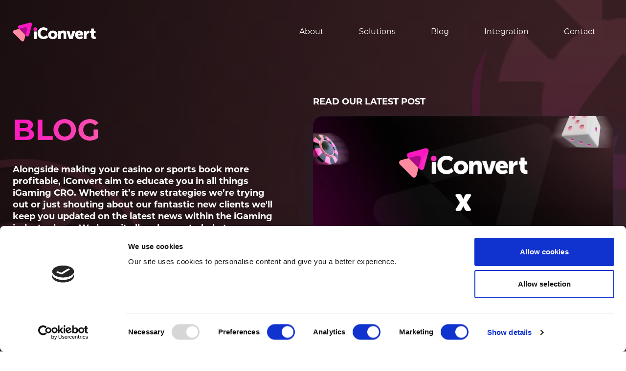

--- FILE ---
content_type: text/html; charset=UTF-8
request_url: https://www.iconvert.io/blog
body_size: 30221
content:
<!doctype html>
<html class="no-js" lang="">

    <head>
        <meta charset="utf-8">
        <title>iConvert Insights Blog</title>
        <meta name="description" content="Access all the latest and greatest within the iGaming industry. We&#039;ll bring you all the latest industry updates, company updates, and articles. Enjoy!">
        <meta name="keywords" content="iGaming, iGaming software, iGaming technology, iGaming CRO, iGaming conversion rate, iGaming conversion rate optimisation, iGaming specialists, casino conversion rates, iGaming news, iGaming industry, iGaming industry new, ftd, increase ftd, grow ftd, grow your ftd, grow my ftd">
        <meta name="viewport" content="width=device-width, initial-scale=1">

        <meta property="og:title" content="">
        <meta property="og:type" content="">
        <meta property="og:url" content="">
        <meta property="og:image" content="">

        <link rel="apple-touch-icon" sizes="180x180" href="/apple-touch-icon.png">
        <link rel="icon" type="image/png" sizes="32x32" href="/favicon-32x32.png">
        <link rel="icon" type="image/png" sizes="16x16" href="/favicon-16x16.png">
        <link rel="manifest" href="/site.webmanifest">

        <link rel="stylesheet" href="/css/main.css">
        <link rel="stylesheet" href="https://use.typekit.net/xiy7cni.css">
        <link href="/css/swiper-bundle.min.css" rel="stylesheet">

        
        <!-- Google Tag Manager -->
        <script>(function(w,d,s,l,i){w[l]=w[l]||[];w[l].push({'gtm.start':
        new Date().getTime(),event:'gtm.js'});var f=d.getElementsByTagName(s)[0],
        j=d.createElement(s),dl=l!='dataLayer'?'&l='+l:'';j.async=true;j.src=
        'https://www.googletagmanager.com/gtm.js?id='+i+dl;f.parentNode.insertBefore(j,f);
        })(window,document,'script','dataLayer','GTM-M6KW2NG');</script>
        <!-- End Google Tag Manager -->

        <script src="/js/swiper-bundle.js"></script>

        <!-- iConvert -->
        <script async src="https://cdn.iconvert.network/code/52bb9ded-b900-47da-b6ea-401daa4f602d.js" id="iconvert"></script>
        <!-- iConvert -->

        <!-- Cookiebot -->
        <script id="Cookiebot" src="https://consent.cookiebot.com/uc.js" data-cbid="a89818f0-5503-4740-b49d-bd149320cfd1" data-blockingmode="auto" type="text/javascript"></script>
        <!-- Cookiebot -->

        <!-- Hotjar Tracking Code for https://www.iconvert.io/ -->
        <script>
            (function(h,o,t,j,a,r){
                h.hj=h.hj||function(){(h.hj.q=h.hj.q||[]).push(arguments)};
                h._hjSettings={hjid:3072897,hjsv:6};
                a=o.getElementsByTagName('head')[0];
                r=o.createElement('script');r.async=1;
                r.src=t+h._hjSettings.hjid+j+h._hjSettings.hjsv;
                a.appendChild(r);
            })(window,document,'https://static.hotjar.com/c/hotjar-','.js?sv=');
        </script>

        <!-- Meta Pixel Code -->
        <script>
            !function(f,b,e,v,n,t,s)
            {if(f.fbq)return;n=f.fbq=function(){n.callMethod?
            n.callMethod.apply(n,arguments):n.queue.push(arguments)};
            if(!f._fbq)f._fbq=n;n.push=n;n.loaded=!0;n.version='2.0';
            n.queue=[];t=b.createElement(e);t.async=!0;
            t.src=v;s=b.getElementsByTagName(e)[0];
            s.parentNode.insertBefore(t,s)}(window, document,'script',
            'https://connect.facebook.net/en_US/fbevents.js');
            fbq('init', '2071032493320454');
            fbq('track', 'PageView');
        </script>
        <noscript>
            <img height="1" width="1" style="display:none" src="https://www.facebook.com/tr?id=2071032493320454&ev=PageView&noscript=1"/>
        </noscript>
        <!-- End Meta Pixel Code -->

        <meta name="msvalidate.01" content="244508C281EAE8C77AAE047C9CC3AB4E" />

        
        <script async defer src="https://static.cdn.prismic.io/prismic.js?new=true&repo=iconvert"></script>

        
    </head>

    <body class="m-0">
        
<div class=" bg-gradient--with-shapes  relative">
    <div class="container-lg mx-auto overflow-x-hidden lg:overflow-x-visible">
        <div class="flex flex-col px-4 pt-7-5 lg:pt-11-5">

            <div class="flex flex-row justify-between items-center">
    <a href="http://www.iconvert.io">
        <img src="https://iconvert.cdn.prismic.io/iconvert/Z8BxHJ7c43Q3gUP8_logo-white.svg" class="header-logo" alt="iConvert Logo">
    </a>
    <nav id="nav" class="nav">
    <a href="#" class="nav__backdrop"></a>
    <ul class="nav__items list-none">
        <li class="nav__close">
            <a href="#" class="nav__close__link" aria-role="button">
                Close

                <img src="https://iconvert.cdn.prismic.io/iconvert/d2bd3ff5-7994-418c-93a5-372457e64806_icon-menu-close.svg" alt="Close Menu">
            </a>
        </li>
                <li class="nav__item">
                        <a class="nav__link" href="/about">
                About

            </a>
                                </li>
                <li class="nav__item">
                        <a class="nav__link" href="/solution">
                Solutions

            </a>
                                </li>
                <li class="nav__item">
                        <a class="nav__link" href="/blog/">
                Blog

            </a>
                                </li>
                <li class="nav__item">
                        <a class="nav__link" href="/integration/">
                Integration

            </a>
                                </li>
                <li class="nav__item">
                        <a class="nav__link" href="/contact">
                Contact

            </a>
                                </li>
            </ul>
</nav>

<a href="#nav" class="nav-toggle">
    <img width="32" alt="Open Menu" src="https://iconvert.cdn.prismic.io/iconvert/7695f642-cbc2-485e-9a64-641a42b608ba_icon-menu.svg" />
</a>
</div>

                <div class="flex flex-col md:mx-auto lg:mx-0 md:max-w-517 lg:max-w-full lg:mt-28 lg:flex-row mb-5 lg:mb-14">
        <div class="w-full lg:w-1/2 xl:pr-20 mt-14 md:mt-24 lg:mt-10">
            <h1 class="title title--spaced title-gradient-loop uppercase text-center lg:text-left">
                Blog

            </h1>

            <div class="generic-content mb-5 text-center lg:text-left">
                <div class="generic-content__intro">
                    <p>Alongside making your casino or sports book more profitable, iConvert aim to educate you in all things iGaming CRO. Whether it&rsquo;s new strategies we&rsquo;re trying out or just shouting about our fantastic new clients we'll keep you updated on the latest news within the iGaming industry here. We have it all and more to help turn your players, into payers.</p><p>So what are you waiting for? Get started with our latest article.</p>
                </div>
            </div>
        </div>

        <div class="w-full lg:w-1/2 pt-9 lg:pt-0">
            <h3 class="title title--subtitle mb-4 uppercase text-center lg:text-left">
                Read our latest post
            </h3>

             <article class="card-video  card-video--featured ">
            <img src="https://images.prismic.io/iconvert/aPY-oLpReVYa3ech_iConvert-x-Fluid-Blog-Image.png?auto=format,compress" class="card-video__image" />
        <div class="card-video__body">
        <div>
            <h3 class="card-video__title">
                Fluid and iConvert Partner to Transform Player Conversion from Click to Deposit

            </h3>
            <p class="card-video__time">
                <img class="inline-block" src="https://iconvert.cdn.prismic.io/iconvert/Z8Gj8J7c43Q3gXiD_clockwhite.svg" alt="lock Icon - Read Time">

                3 mins

                                    &nbsp;&bull;&nbsp; 27th October 2025
                            </p>
        </div>
        <div class="card-video__footer">
            <a href="http://www.iconvert.io/blog/fluid-partnership" class="button button-alt">
                Read now
            </a>
        </div>
    </div>
</article>
 
        </div>
    </div>

    <div class="card-videos grid grid-cols-1 sm:grid-cols-2 lg:grid-cols-3 gap-5">
                             <article class="card-video ">
            <img src="https://images.prismic.io/iconvert/aO4an55xUNkB17Y5_CopyofQ4VideoThumbnail.png?auto=format,compress" class="card-video__image" />
        <div class="card-video__body">
        <div>
            <h3 class="card-video__title">
                We’ve Just Launched the Biggest Change to iConvert Yet

            </h3>
            <p class="card-video__time">
                <img class="inline-block" src="https://iconvert.cdn.prismic.io/iconvert/Z8Gj8J7c43Q3gXiD_clockwhite.svg" alt="lock Icon - Read Time">

                3 mins

                                    &nbsp;&bull;&nbsp; 15th October 2025
                            </p>
        </div>
        <div class="card-video__footer">
            <a href="http://www.iconvert.io/blog/predictivenudges" class="button button-alt">
                Read now
            </a>
        </div>
    </div>
</article>
 
                     <article class="card-video ">
            <img src="https://images.prismic.io/iconvert/aOecSZ5xUNkB1yIa_iConvert-x-Biggg-Blog-Image.png?auto=format,compress" class="card-video__image" />
        <div class="card-video__body">
        <div>
            <h3 class="card-video__title">
                BIGGG.com partners with iConvert to capture more players worldwide

            </h3>
            <p class="card-video__time">
                <img class="inline-block" src="https://iconvert.cdn.prismic.io/iconvert/Z8Gj8J7c43Q3gXiD_clockwhite.svg" alt="lock Icon - Read Time">

                3 mins

                                    &nbsp;&bull;&nbsp; 9th October 2025
                            </p>
        </div>
        <div class="card-video__footer">
            <a href="http://www.iconvert.io/blog/biggg" class="button button-alt">
                Read now
            </a>
        </div>
    </div>
</article>
 
                     <article class="card-video ">
            <img src="https://images.prismic.io/iconvert/aNzpuJ5xUNkB1U2e_iConvertxBasherBlogImage.png?auto=format,compress" class="card-video__image" />
        <div class="card-video__body">
        <div>
            <h3 class="card-video__title">
                iConvert partners with Basher to strengthen operator growth opportunities

            </h3>
            <p class="card-video__time">
                <img class="inline-block" src="https://iconvert.cdn.prismic.io/iconvert/Z8Gj8J7c43Q3gXiD_clockwhite.svg" alt="lock Icon - Read Time">

                3 mins

                                    &nbsp;&bull;&nbsp; 1st October 2025
                            </p>
        </div>
        <div class="card-video__footer">
            <a href="http://www.iconvert.io/blog/basher" class="button button-alt">
                Read now
            </a>
        </div>
    </div>
</article>
 
                     <article class="card-video ">
            <img src="https://images.prismic.io/iconvert/aNJcj55xUNkB1AUZ_iConvertxWildzBlogImage.png?auto=format,compress" class="card-video__image" />
        <div class="card-video__body">
        <div>
            <h3 class="card-video__title">
                A Partnership That Lasts a Lifetime: iConvert + Wildz Group

            </h3>
            <p class="card-video__time">
                <img class="inline-block" src="https://iconvert.cdn.prismic.io/iconvert/Z8Gj8J7c43Q3gXiD_clockwhite.svg" alt="lock Icon - Read Time">

                3 mins

                                    &nbsp;&bull;&nbsp; 23rd September 2025
                            </p>
        </div>
        <div class="card-video__footer">
            <a href="http://www.iconvert.io/blog/wildzgroup" class="button button-alt">
                Read now
            </a>
        </div>
    </div>
</article>
 
                     <article class="card-video ">
            <img src="https://images.prismic.io/iconvert/aGKX8Hfc4bHWi24t_iConvertxSwissCasinoBlogImage.png?auto=format,compress" class="card-video__image" />
        <div class="card-video__body">
        <div>
            <h3 class="card-video__title">
                iConvert Partners with Swiss Casinos to Turn Visits into Real Players in One of Europe’s Toughest Markets

            </h3>
            <p class="card-video__time">
                <img class="inline-block" src="https://iconvert.cdn.prismic.io/iconvert/Z8Gj8J7c43Q3gXiD_clockwhite.svg" alt="lock Icon - Read Time">

                3 mins

                                    &nbsp;&bull;&nbsp; 30th June 2025
                            </p>
        </div>
        <div class="card-video__footer">
            <a href="http://www.iconvert.io/blog/swisscasino" class="button button-alt">
                Read now
            </a>
        </div>
    </div>
</article>
 
                     <article class="card-video ">
            <img src="https://images.prismic.io/iconvert/aF0Xf3fc4bHWivj4_iConvertxCasinoBetBlogImage.png?auto=format,compress" class="card-video__image" />
        <div class="card-video__body">
        <div>
            <h3 class="card-video__title">
                iConvert Partners with CASINOBET to Supercharge Conversion Performance

            </h3>
            <p class="card-video__time">
                <img class="inline-block" src="https://iconvert.cdn.prismic.io/iconvert/Z8Gj8J7c43Q3gXiD_clockwhite.svg" alt="lock Icon - Read Time">

                3 mins

                                    &nbsp;&bull;&nbsp; 26th June 2025
                            </p>
        </div>
        <div class="card-video__footer">
            <a href="http://www.iconvert.io/blog/casinobet" class="button button-alt">
                Read now
            </a>
        </div>
    </div>
</article>
 
                     <article class="card-video ">
            <img src="https://images.prismic.io/iconvert/aEvairNJEFaPX73__iConvertxCasinoBitcoinBlogImage.png?auto=format,compress" class="card-video__image" />
        <div class="card-video__body">
        <div>
            <h3 class="card-video__title">
                iConvert Expands Crypto Casino Reach with Bitcoin.com Casino Partnership

            </h3>
            <p class="card-video__time">
                <img class="inline-block" src="https://iconvert.cdn.prismic.io/iconvert/Z8Gj8J7c43Q3gXiD_clockwhite.svg" alt="lock Icon - Read Time">

                3 mins

                                    &nbsp;&bull;&nbsp; 13th June 2025
                            </p>
        </div>
        <div class="card-video__footer">
            <a href="http://www.iconvert.io/blog/bitcoin.com-casino" class="button button-alt">
                Read now
            </a>
        </div>
    </div>
</article>
 
                     <article class="card-video ">
            <img src="https://images.prismic.io/iconvert/aCH_OSdWJ-7kR8Q3_iConvertxWikibetlBlogImage.png?auto=format,compress" class="card-video__image" />
        <div class="card-video__body">
        <div>
            <h3 class="card-video__title">
                Wikibet.com Partners with iConvert to Power Smarter Conversion Across its Markets

            </h3>
            <p class="card-video__time">
                <img class="inline-block" src="https://iconvert.cdn.prismic.io/iconvert/Z8Gj8J7c43Q3gXiD_clockwhite.svg" alt="lock Icon - Read Time">

                3 mins

                                    &nbsp;&bull;&nbsp; 12th May 2025
                            </p>
        </div>
        <div class="card-video__footer">
            <a href="http://www.iconvert.io/blog/wikibet" class="button button-alt">
                Read now
            </a>
        </div>
    </div>
</article>
 
                     <article class="card-video ">
            <img src="https://images.prismic.io/iconvert/Z__IPOvxEdbNPJUQ_iConvertxMonsterWinBlogImage.png?auto=format,compress" class="card-video__image" />
        <div class="card-video__body">
        <div>
            <h3 class="card-video__title">
                Monsterwin Partners with iConvert to Turn Global Traffic into Real Deposits

            </h3>
            <p class="card-video__time">
                <img class="inline-block" src="https://iconvert.cdn.prismic.io/iconvert/Z8Gj8J7c43Q3gXiD_clockwhite.svg" alt="lock Icon - Read Time">

                3 mins

                                    &nbsp;&bull;&nbsp; 16th April 2025
                            </p>
        </div>
        <div class="card-video__footer">
            <a href="http://www.iconvert.io/blog/iconvert-monsterwin" class="button button-alt">
                Read now
            </a>
        </div>
    </div>
</article>
 
                     <article class="card-video ">
            <img src="https://images.prismic.io/iconvert/Z-F-fHdAxsiBv0hL_iConvertxBetmodeBlogImage.png?auto=format,compress" class="card-video__image" />
        <div class="card-video__body">
        <div>
            <h3 class="card-video__title">
                Betmode Partners with iConvert to Supercharge FTDs Across Its Decentralised Casino Platform

            </h3>
            <p class="card-video__time">
                <img class="inline-block" src="https://iconvert.cdn.prismic.io/iconvert/Z8Gj8J7c43Q3gXiD_clockwhite.svg" alt="lock Icon - Read Time">

                3 mins

                                    &nbsp;&bull;&nbsp; 24th March 2025
                            </p>
        </div>
        <div class="card-video__footer">
            <a href="http://www.iconvert.io/blog/betmode" class="button button-alt">
                Read now
            </a>
        </div>
    </div>
</article>
 
                     <article class="card-video ">
            <img src="https://images.prismic.io/iconvert/Z5jp2JbqstJ998Gy_iConvert-x-Trivela-Blog-Image.png?auto=format,compress" class="card-video__image" />
        <div class="card-video__body">
        <div>
            <h3 class="card-video__title">
                iConvert and TrivelaBet Announce Strategic Partnership to Boost New Player Revenues

            </h3>
            <p class="card-video__time">
                <img class="inline-block" src="https://iconvert.cdn.prismic.io/iconvert/Z8Gj8J7c43Q3gXiD_clockwhite.svg" alt="lock Icon - Read Time">

                3 mins

                                    &nbsp;&bull;&nbsp; 28th January 2025
                            </p>
        </div>
        <div class="card-video__footer">
            <a href="http://www.iconvert.io/blog/trivelabet-iconvert" class="button button-alt">
                Read now
            </a>
        </div>
    </div>
</article>
 
                     <article class="card-video ">
            <img src="https://images.prismic.io/iconvert/Z4T8R5bqstJ99X-2_iConvert-x-Funnz-Blog-Image.png?auto=format,compress" class="card-video__image" />
        <div class="card-video__body">
        <div>
            <h3 class="card-video__title">
                Funnz partners with iConvert to accelerate FTD growth

            </h3>
            <p class="card-video__time">
                <img class="inline-block" src="https://iconvert.cdn.prismic.io/iconvert/Z8Gj8J7c43Q3gXiD_clockwhite.svg" alt="lock Icon - Read Time">

                

                                    &nbsp;&bull;&nbsp; 13th January 2025
                            </p>
        </div>
        <div class="card-video__footer">
            <a href="http://www.iconvert.io/blog/funnz-iconvert" class="button button-alt">
                Read now
            </a>
        </div>
    </div>
</article>
 
                     <article class="card-video ">
            <img src="https://images.prismic.io/iconvert/Z4eH4pbqstJ99eud_listingslogo.png?auto=format,compress" class="card-video__image" />
        <div class="card-video__body">
        <div>
            <h3 class="card-video__title">
                Management Buyout of iConvert

            </h3>
            <p class="card-video__time">
                <img class="inline-block" src="https://iconvert.cdn.prismic.io/iconvert/Z8Gj8J7c43Q3gXiD_clockwhite.svg" alt="lock Icon - Read Time">

                3 mins

                                    &nbsp;&bull;&nbsp; 2nd October 2024
                            </p>
        </div>
        <div class="card-video__footer">
            <a href="http://www.iconvert.io/blog/ashley-wood-completes-management-buyout-of-iconvert" class="button button-alt">
                Read now
            </a>
        </div>
    </div>
</article>
 
                     <article class="card-video ">
            <img src="https://images.prismic.io/iconvert/Zv_gSbVsGrYSwXsq_iConvert-x-CasinoNight2.png?auto=format,compress" class="card-video__image" />
        <div class="card-video__body">
        <div>
            <h3 class="card-video__title">
                Roll up one and all, iConvert x CasinoNight!

            </h3>
            <p class="card-video__time">
                <img class="inline-block" src="https://iconvert.cdn.prismic.io/iconvert/Z8Gj8J7c43Q3gXiD_clockwhite.svg" alt="lock Icon - Read Time">

                2 mins

                                    &nbsp;&bull;&nbsp; 2nd October 2024
                            </p>
        </div>
        <div class="card-video__footer">
            <a href="http://www.iconvert.io/blog/casinonight-partners-with-iconvert" class="button button-alt">
                Read now
            </a>
        </div>
    </div>
</article>
 
                     <article class="card-video ">
            <img src="https://images.prismic.io/iconvert/2d55a5fe-df7e-4e6f-8200-cf030b1c627f_Web3+and+CRO+-+How+can+CRO++improve+with+Web3+Casinos.jpg?auto=compress,format" class="card-video__image" />
        <div class="card-video__body">
        <div>
            <h3 class="card-video__title">
                 Web3 and CRO - How Web3 Casinos Can Revolutionise CRO

            </h3>
            <p class="card-video__time">
                <img class="inline-block" src="https://iconvert.cdn.prismic.io/iconvert/Z8Gj8J7c43Q3gXiD_clockwhite.svg" alt="lock Icon - Read Time">

                5 mins

                                    &nbsp;&bull;&nbsp; 22nd August 2023
                            </p>
        </div>
        <div class="card-video__footer">
            <a href="http://www.iconvert.io/blog/web3-and-cro-how-web3-casinos-can-revolutionise-cro" class="button button-alt">
                Read now
            </a>
        </div>
    </div>
</article>
 
                     <article class="card-video ">
            <img src="https://images.prismic.io/iconvert/26ba6d59-75f8-47b7-8a2e-b089761f4f4d_Leveraging+Social+Media+Influencers+for++Live+Casino+Conversion+Optimization.png?auto=compress,format" class="card-video__image" />
        <div class="card-video__body">
        <div>
            <h3 class="card-video__title">
                Leveraging Social Media Influencers for Live Casino Conversion Optimisation

            </h3>
            <p class="card-video__time">
                <img class="inline-block" src="https://iconvert.cdn.prismic.io/iconvert/Z8Gj8J7c43Q3gXiD_clockwhite.svg" alt="lock Icon - Read Time">

                3 mins

                                    &nbsp;&bull;&nbsp; 22nd August 2023
                            </p>
        </div>
        <div class="card-video__footer">
            <a href="http://www.iconvert.io/blog/leveraging-social-media-influencers-for-live-casino-conversion-optimisation" class="button button-alt">
                Read now
            </a>
        </div>
    </div>
</article>
 
                     <article class="card-video ">
            <img src="https://images.prismic.io/iconvert/5ff9fadb-8034-428b-bf2d-a0a32d6b5781_+Friction+%26+The+Registration+Process.png?auto=compress,format" class="card-video__image" />
        <div class="card-video__body">
        <div>
            <h3 class="card-video__title">
                Reducing Friction in the iGaming Registration Process to Boost Conversions

            </h3>
            <p class="card-video__time">
                <img class="inline-block" src="https://iconvert.cdn.prismic.io/iconvert/Z8Gj8J7c43Q3gXiD_clockwhite.svg" alt="lock Icon - Read Time">

                6 mins

                                    &nbsp;&bull;&nbsp; 22nd August 2023
                            </p>
        </div>
        <div class="card-video__footer">
            <a href="http://www.iconvert.io/blog/reducing-friction-in-the-igaming-registration-process-to-boost-conversions" class="button button-alt">
                Read now
            </a>
        </div>
    </div>
</article>
 
                     <article class="card-video ">
            <img src="https://images.prismic.io/iconvert/01b14c87-94e8-4a10-aa63-4442c885b003_Optimising+with+Onsite+CRO+for+your+website+with+Poker+as+your+focus.png?auto=compress,format" class="card-video__image" />
        <div class="card-video__body">
        <div>
            <h3 class="card-video__title">
                Enhancing Your Website&#039;s Performance: Onsite CRO with a Poker Focus

            </h3>
            <p class="card-video__time">
                <img class="inline-block" src="https://iconvert.cdn.prismic.io/iconvert/Z8Gj8J7c43Q3gXiD_clockwhite.svg" alt="lock Icon - Read Time">

                4 mins

                                    &nbsp;&bull;&nbsp; 4th August 2023
                            </p>
        </div>
        <div class="card-video__footer">
            <a href="http://www.iconvert.io/blog/enhancing-your-websites-performance-onsite-cro-with-a-poker-focus" class="button button-alt">
                Read now
            </a>
        </div>
    </div>
</article>
 
                     <article class="card-video ">
            <img src="https://images.prismic.io/iconvert/21f02528-96ee-4f1b-85bf-d7f5292a60bf_What+is+bonus+abuse_++And+how+can+you+prevent+it_.jpg?auto=compress,format" class="card-video__image" />
        <div class="card-video__body">
        <div>
            <h3 class="card-video__title">
                What is bonus abuse? And how can you prevent it?

            </h3>
            <p class="card-video__time">
                <img class="inline-block" src="https://iconvert.cdn.prismic.io/iconvert/Z8Gj8J7c43Q3gXiD_clockwhite.svg" alt="lock Icon - Read Time">

                7 mins

                                    &nbsp;&bull;&nbsp; 25th July 2023
                            </p>
        </div>
        <div class="card-video__footer">
            <a href="http://www.iconvert.io/blog/what-is-bonus-abuse-and-how-can-you-prevent-it" class="button button-alt">
                Read now
            </a>
        </div>
    </div>
</article>
 
        </div>

        </div>
    </div>

    
    <div class="container-lg mx-auto">

        <div class="relative">
            <div class="container mx-auto ">
                <div class="flex flex-col items-center lg:flex-row lg:justify-between pb-8">
                    <div class="flex flex-row w-full justify-center items-center px-8 lg:justify-start lg:w-1/4 lg:px-0">
                        <div class="mx-6 text-p2-m md:text-p2-d font-light mb-4 md:mb-0 w-full md:w-auto text-white text-center md-text-left">
                            &copy; 2025 iConvert Ltd
                        </div>
                    </div>
                    <div class="flex flex-wrap lg:flex-row text-center lg:justify-end items-center lg:w-2/4 mb-8 lg:mb-0">
                        <div class="flex flex-row md:flex-none mx-auto md:mx-0 text-white">
                                                        <div class="mx-6 text-p2-m md:text-p2-d font-light">
                                <a href="https://cdn.iconvert.network/pdfs/iconvert-terms.pdf">Terms</a>
                            </div>
                                                        <div class="mx-6 text-p2-m md:text-p2-d font-light">
                                <a href="https://www.iconvert.io/privacy">Privacy</a>
                            </div>
                                                        <div class="mx-6 text-p2-m md:text-p2-d font-light">
                                <a href="https://www.iconvert.io/cookies">Cookies</a>
                            </div>
                                                    </div>
                    </div>
                </div>
            </div>
        </div>

    </div>
</div>


        <script type="text/javascript" src="/js/global.js"></script>

        
        <!-- Google Tag Manager (noscript) -->
        <noscript><iframe src="https://www.googletagmanager.com/ns.html?id=GTM-M6KW2NG"
        height="0" width="0" style="display:none;visibility:hidden"></iframe></noscript>
        <!-- End Google Tag Manager (noscript) -->
        <script type="text/javascript">
            _linkedin_partner_id = "6944754";
            window._linkedin_data_partner_ids = window._linkedin_data_partner_ids || [];
            window._linkedin_data_partner_ids.push(_linkedin_partner_id);
        </script>
        <script type="text/javascript"> (function(l) {
            if (!l){window.lintrk = function(a,b){window.lintrk.q.push([a,b])};
                window.lintrk.q=[]} var s = document.getElementsByTagName("script")[0];
                var b = document.createElement("script");
                b.type = "text/javascript";
                b.async = true;
                b.src = "https://snap.licdn.com/li.lms-analytics/insight.min.js";
                s.parentNode.insertBefore(b, s);
            })(window.lintrk);
        </script>
        <noscript>
            <img height="1" width="1" style="display:none;" alt="" src="https://px.ads.linkedin.com/collect/?pid=6944754&fmt=gif" />
        </noscript>
        <!-- Start of HubSpot Embed Code -->
        <script type="text/javascript" id="hs-script-loader" async defer src="//js.hs-scripts.com/6715757.js"></script>
        <!-- End of HubSpot Embed Code -->

            </body>

</html>


--- FILE ---
content_type: text/css
request_url: https://www.iconvert.io/css/main.css
body_size: 51938
content:
.author{align-items:center;display:flex}.author__image{border-radius:100%}.author__body{padding-left:30px}.author__title{color:#fc18bf;font-size:16px;line-height:22px;text-transform:uppercase}.author__name,.author__title{font-weight:700;margin-bottom:6px}.author__name{color:#fff;display:flex;font-size:26px;line-height:36px}.author__role{color:#fff;font-size:16px;font-weight:400;line-height:22px}@media screen and (max-width:768px){.author__image{height:70px;width:70px}.author__body{padding-left:15px}.author__title{font-size:14px;line-height:20px;margin-bottom:4px}.author__name{font-size:20px;line-height:28px;margin-bottom:4px}.author__role{font-size:14px;line-height:20px}}
.card-insight{border:none;border-radius:20px;box-shadow:5px 20px 35px 10px rgba(1,61,121,.15);display:block;margin-bottom:40px;overflow:hidden}.card-insight__body{backdrop-filter:blur(5px);background:rgba(239,246,250,.95);border:2px solid #fff;border-radius:0 0 20px 20px;border-top:none;padding:30px 40px;text-align:center}.card-insight__title{font-size:18px;font-weight:700;line-height:24px;margin-bottom:20px}
.card-video{border:none;border-radius:20px;box-shadow:5px 20px 35px 10px rgba(1,61,121,.15);display:block;margin-bottom:40px;overflow:hidden}.card-video,.card-video__body{display:flex;flex-direction:column}.card-video__body{align-items:flex-start;backdrop-filter:blur(5px);background:#000;border:2px solid #fd23bc;border-radius:0 0 20px 20px;flex-grow:1;padding:30px 40px}.card-video--featured .card-video__body{flex-direction:row}.card-video__title{color:#fff;font-size:18px;font-weight:700;line-height:24px}.card-video__time{align-items:center;color:#fff;display:flex;font-size:16px;line-height:22px;margin:20px 0}.card-video__time img{margin-right:10px}.card-video__footer{align-items:flex-end;display:flex;flex-grow:1;flex-shrink:0}.card-video--featured .card-video__footer{justify-content:flex-end}@media screen and (max-width:768px){.card-video--featured .card-video__body{flex-direction:column}}
.card-testimonial{backdrop-filter:blur(18.2px);background:rgba(0,0,0,.3);border:3px solid #fd23bc;border-radius:0 20px;box-shadow:0 4px 10.9px 0 rgba(0,0,0,.25);display:grid;font-size:14px;grid-template-rows:1fr;padding:60px;text-align:center}.card-testimonial__comment,.card-testimonial__company,.card-testimonial__image{margin-bottom:15px}.card-testimonial__comment{align-content:center}.card-testimonial__image{display:inline-block}.card-testimonial__info{font-size:18px}.card-testimonial__name{margin-bottom:0}.card-testimonial__comment:before{color:#d3d3d3;content:open-quote;display:flex;font-size:80px;line-height:20px;margin-bottom:-10px;margin-left:-15px}.card-testimonial__comment:after{color:#d3d3d3;content:close-quote;display:flex;font-size:80px;justify-content:flex-end;line-height:20px;margin-right:-15px;margin-top:10px}@media screen and (min-width:768px){.card-testimonial{font-size:16px}}
.client-logos{margin-left:auto;margin-right:auto;max-width:540px}.client-logos__title{font-size:16px;line-height:22px;margin-bottom:20px;text-align:center}.client-logos__list{grid-column-gap:20px;grid-row-gap:20px;display:grid;grid-template-columns:repeat(2,1fr)}.client-logos__image{height:26px;width:auto}.client-logos__list li{align-items:center;display:flex;justify-content:center}@media screen and (min-width:640px){.client-logos__list{align-items:center;display:flex;justify-content:space-between}}
.contact-form__intro a{color:#d27db2;font-weight:700}
.footer-cta{padding:96px 0;text-align:center}.footer-cta__title{color:#fff;font-size:26px;font-weight:700;line-height:36px;margin-bottom:40px;text-align:center}@media screen and (max-width:600px){.footer-cta{padding:60px 10px}.footer-cta__title{margin:0 auto 30px;max-width:290px}}
.image-box{background-color:#155da5;border-radius:20px;box-shadow:5px 20px 35px 10px rgba(1,61,121,.15);overflow:hidden;position:relative}.image-box__image{border-radius:20px;width:100%}
.info-box-wrap{position:relative}.info-box-wrap--lower-left-card:before{background:url(/images/decoration-card.png);background-size:318px 318px;bottom:-210px;content:"";height:318px;left:-110px;position:absolute;width:318px}.info-box-wrap--higher-left-chip:before{background:url(/images/decoration-chip-2.png);background-size:150px 150px;content:"";height:150px;left:-75px;position:absolute;top:-75px;width:150px}.info-box-wrap--lower-right-chip:after{background:url(/images/decoration-chip.png);background-size:150px 150px;bottom:-75px;content:"";height:150px;position:absolute;right:-75px;width:150px}.info-box-wrap--lower-right-dice:after{background:url(/images/decoration-dice.png);background-size:184px 184px;bottom:-84px;content:"";height:184px;position:absolute;right:-92px;width:184px}.info-box-wrap--lower-right-card:after{background:url(/images/decoration-card.png);background-size:318px 318px;bottom:-133px;content:"";height:318px;position:absolute;right:-139px;width:318px}.info-box{backdrop-filter:blur(5px);background:rgba(239,246,250,.6);border:2px solid #fff;border-radius:20px;font-size:16px;line-height:26px;padding:40px 90px;position:relative;z-index:1}.info-box__title{font-size:26px;font-weight:600;line-height:36px;margin-bottom:10px}@media screen and (max-width:600px){.info-box{padding:30px 40px}.info-box__title{font-size:18px;line-height:26px}}@media screen and (max-width:768px){.competition-info-box.info-box-wrap--higher-left-chip:before,.competition-info-box.info-box-wrap--lower-right-card:after{display:none}}
.jump-to__title{color:#1c1e3d;font-size:16px;font-weight:700;line-height:22px;margin-bottom:5px}.jump-to__list{list-style:disc outside;margin-left:18px}.jump-to__list a{font-weight:300;text-decoration:underline}
.packages{align-items:stretch;display:flex;flex-wrap:wrap;justify-content:space-between;margin:0 auto;width:100%}.package{min-width:270px;position:relative;width:23.5%}.package:first-of-type:before{background:url(/images/decoration-dice-2.png);background-size:184px 184px;content:"";height:184px;position:absolute;right:-27px;top:60px;width:184px}.package:first-of-type:after{background:url(/images/decoration-chip-2.png);background-size:150px 150px;bottom:72px;content:"";height:150px;left:-53px;position:absolute;width:150px}.package:nth-child(2):before{background:url(/images/decoration-dice.png);background-size:184px 184px;bottom:218px;content:"";height:184px;left:-3px;position:absolute;width:184px}.package:nth-child(3):before{background:url(/images/decoration-card-2.png);background-size:364px 364px;content:"";height:364px;position:absolute;right:-50px;top:-160px;width:364px}.package:nth-child(3):after{background:url(/images/decoration-dice-3.png);background-size:150px 150px;content:"";height:150px;left:70px;position:absolute;top:240px;width:150px}.package:nth-child(4):before{background:url(/images/decoration-chip-3.png);background-size:144px 144px;content:"";height:144px;position:absolute;right:-71px;top:-41px;width:144px}.package:nth-child(4):after{background:url(/images/decoration-card.png);background-size:318px 318px;bottom:5px;content:"";height:318px;position:absolute;right:-147px;width:318px}.package__box{backdrop-filter:blur(5px);background:rgba(239,246,250,.6);border:2px solid #fff;border-radius:20px;border-top:none;color:#1c1e3d;display:flex;flex-direction:column;height:100%;padding:40px 22px 20px;position:relative;width:100%;z-index:1}.package--highlighted{transform:scale(1.03)}.package__border{border-radius:20px 20px 0 0;height:15px;left:-2px;position:absolute;right:-2px;top:0}.package__title{font-size:26px;font-style:normal;font-weight:600;line-height:36px;margin-bottom:20px}.package__info{font-size:16px;line-height:22px;margin-bottom:14px}.package__features{border-top:1px solid #d9d9d9;flex-grow:1;margin-top:30px;padding:30px 0}.package__feature{align-items:center;display:flex;font-size:14px;font-weight:700;justify-content:flex-start;line-height:20px;margin-bottom:15px}.package__feature img{margin-right:16px}@media screen and (max-width:1300px){.package{margin-bottom:40px;width:48%}}@media screen and (max-width:700px){.packages{padding:0}.package{width:100%}.package:after,.package:before{display:none}}
.performance-predictor input.input-field[type=range]{-webkit-appearance:none;margin:1.875rem 0;width:100%}.performance-predictor input.input-field[type=range]:focus{outline:none}.performance-predictor input.input-field[type=range]::-webkit-slider-runnable-track{background:#dadada;border:0 solid #dadada;border-radius:1.563rem;box-shadow:0 0 0 #000,0 0 0 #0d0d0d;cursor:pointer;height:.125rem;width:100%}.performance-predictor input.input-field[type=range]::-webkit-slider-thumb{-webkit-appearance:none;background-image:url(/css/img/slider.svg);background-position:0 0;background-repeat:no-repeat;background-size:1.688rem;box-shadow:0 0 0 #000,0 0 0 #0d0d0d;cursor:pointer;height:1.688rem;margin-top:-1.688rem;width:1.688rem}.performance-predictor input.input-field[type=range]:focus::-webkit-slider-runnable-track{background:#dadada}.performance-predictor input.input-field[type=range]::-moz-range-track{background:#ac51b5;border:0 solid #000101;border-radius:1.563rem;box-shadow:0 0 0 #000,0 0 0 #0d0d0d;cursor:pointer;height:.75rem;width:100%}.performance-predictor input.input-field[type=range]::-moz-range-thumb{background-image:url(/css/img/slider.svg);background-position:0 0;background-repeat:no-repeat;background-size:1.688rem;background-size:100%;box-shadow:0 0 0 #000,0 0 0 #0d0d0d;cursor:pointer;height:1.688rem;width:1.688rem}.performance-predictor input.input-field[type=range]::-ms-track{background:transparent;border-color:transparent;border-width:2.438rem 0;color:transparent;cursor:pointer;height:.75rem;width:100%}.performance-predictor input.input-field[type=range]::-ms-fill-lower,.performance-predictor input.input-field[type=range]::-ms-fill-upper{background:#ac51b5;border:0 solid #000101;border-radius:3.125rem;box-shadow:0 0 0 #000,0 0 0 #0d0d0d}.performance-predictor input.input-field[type=range]::-ms-thumb{background:#dadada;border:0 solid #000;border-radius:.438rem;box-shadow:0 0 0 #000,0 0 0 #0d0d0d;cursor:pointer;height:1.25rem;width:2.438rem}.performance-predictor input.input-field[type=range]:focus::-ms-fill-lower,.performance-predictor input.input-field[type=range]:focus::-ms-fill-upper{background:#dadada}.input-field-min{left:0}.input-field-max,.input-field-min{bottom:-1.25rem;font-size:24px;line-height:40px;position:absolute}.input-field-max{right:0}.currency-dropdown,.performance-predictor input.input-number{background:#eff6fa;border-radius:.5rem}.performance-predictor input.input-number{height:3.125rem;max-width:16.688rem;width:100%}.performance-predictor-button-container{height:100%;opacity:1;overflow:auto;transition:all .5s ease}.performance-predictor-button-container.hide{height:0;opacity:0;overflow:hidden;transition:all .5s ease}.performance-predictor-results-container{height:100%;opacity:1;overflow:auto;transition:all 1s ease}.performance-predictor-results-container.hide{height:0;opacity:0;overflow:hidden;transition:all 1s ease}.performance__predictor-results-title{font-size:40px;font-weight:700;line-height:44px;text-align:center}.performance__predictor-results-text{font-size:32px;line-height:44px}
.quote__excerpt{font-size:40px;font-weight:700;line-height:48px;margin-bottom:40px;padding-top:50px;position:relative}.quote__excerpt:before{left:0;top:0}.quote__excerpt:after,.quote__excerpt:before{content:"\201C";display:block;font-size:60px;font-weight:900;line-height:68px;position:absolute}.quote__excerpt:after{bottom:-50px;right:0}.quote__author{font-size:18px;font-weight:700;line-height:24px}
.results-slice__title{font-size:40px;font-weight:700;line-height:48px;margin-bottom:50px}.results-slice__body{background:linear-gradient(86.12deg,#eff6fa,#f9ecf5)}.results-slice__container{align-items:center;display:flex}.results-slice__content{padding:60px 0 80px}.results-slice__subtitle{font-size:18px;font-weight:700;line-height:24px;margin-bottom:40px}.results-slice__stats{grid-column-gap:20px;display:flex}.results-slice__stat{align-items:center;background:#fff;border-radius:20px;box-shadow:5px 20px 35px 10px rgba(1,61,121,.15);display:flex;flex-direction:column;height:200px;justify-content:center;padding:50px 28px;text-align:center;width:200px}.results-slice__stat__figure{color:#d27db2;font-size:40px;font-weight:700;line-height:48px}.results-slice__stat__label{align-items:center;color:#1c1e3d;display:flex;flex-grow:1;font-size:16px;line-height:22px}@media screen and (max-width:1050px){.results-slice__container{flex-direction:column}.results-slice__image{margin:0 auto;max-width:400px;width:100%}.results-slice__subtitle{text-align:center}.results-slice__stats{justify-content:center;padding-left:20px;padding-right:20px}}@media screen and (max-width:600px){.results-slice__title{font-size:26px;line-height:32px}.results-slice__stats{grid-row-gap:20px;align-items:center;flex-direction:column}.results-slice__stat{height:auto;padding:20px;width:100%}}
.share{backdrop-filter:blur(4.449999809265137px);background:#000;border:2px solid #fd23bc;border-radius:0 20px 20px 40px;padding:15px 20px}.share__buttons{display:flex}.share__buttons a{color:#fe8b9f;font-size:16px;line-height:22px;text-decoration:none}
.video-box-wrap{position:relative}.video-box-wrap.competition-video{display:none}.video-box-wrap--higher-right-card:before{background:url(/images/decoration-card-2.png);background-size:364px 364px;content:"";height:364px;position:absolute;right:-180px;top:-130px;width:364px}.video-box-wrap--lower-left-chip:after{background:url(/images/decoration-chip-2.png);background-size:150px 150px;bottom:-75px;content:"";height:150px;left:-75px;position:absolute;width:150px;z-index:2}.video-box{background-color:#155da5;border-radius:20px;box-shadow:5px 20px 35px 10px rgba(1,61,121,.15);overflow:hidden;padding-bottom:100%;position:relative}.video-box__holder{bottom:0;left:0;position:absolute;right:0;top:0}.video-box__video{height:100%;width:100%}.video-box__play{background:rgba(0,0,0,.2);color:#fff;cursor:pointer;top:0;z-index:1}.video-box__controls,.video-box__play{align-items:center;bottom:0;display:flex;justify-content:center;left:0;position:absolute;right:0}.video-box__controls{opacity:0;padding:0 10px 30px;transition:opacity .3s ease}.video-box.is-ready:hover .video-box__controls{opacity:1}.video-box__controls-panel{align-items:center;background:#fff;border-radius:100px;box-shadow:5px 20px 35px 10px rgba(1,61,121,.15);display:flex;max-width:70%;padding:4px;width:100%}.video-box__control{cursor:pointer;padding:10px 8px;transition:background .3s ease,color .3s ease}.video-box__control:hover{background:#d27db2;color:#fff}.video-box__control:first-of-type{border-radius:20px 6px 6px 20px;padding-left:10px}.video-box__control:last-of-type{border-radius:6px 20px 20px 6px;padding-right:10px}.video-box__play-control,.video-box__restart-control{display:none}.video-box.is-paused .video-box__play-control{display:block}.video-box.is-paused .video-box__pause-control,.video-box.is-paused .video-box__restart-control{display:none}.video-box.is-finished .video-box__restart-control{display:block}.video-box.is-finished .video-box__pause-control,.video-box.is-finished .video-box__play-control,.video-box.is-muted .video-box__unmute-control,.video-box__mute-control{display:none}.video-box.is-muted .video-box__mute-control{display:block}.video-box__seek{flex-grow:1;padding:0 20px 0 10px;width:100%}.video-box__seek-bar{background:#eee;border-radius:10px;cursor:pointer;height:8px;overflow:hidden;padding:0;width:100%}.video-box__seek__progress{background:#000;border-radius:10px;height:8px;width:0}@media screen and (max-width:600px){.video-box__controls{padding:10px;z-index:11}.is-ready .video-box__controls{opacity:1!important}.video-box__controls-panel{box-shadow:0 3px 10px 0 rgba(1,61,121,.15);max-width:100%}}@media screen and (min-width:1025px){.video-box-wrap.competition-video{display:block}}
.button{background:linear-gradient(90deg,#fc18bf,#fe8b9f);border-radius:46px;color:#fff;display:inline-block;font-weight:700;line-height:1;padding:1.25rem 1.5rem;text-align:center}.button-alt{backdrop-filter:blur(4.449999809265137px);background:#000;border:2px solid #fd23bc}.button:hover{background:#fd23bc;color:#000;transition:background .5s ease-out,color .5s ease-out}
.generic-content{color:#fff;font-size:16px;line-height:22px}.generic-content__intro{font-size:18px;font-weight:700;line-height:24px;margin-bottom:30px}.generic-content p{margin-bottom:20px}.generic-content p:last-of-type{margin-bottom:0}.generic-content ul{margin-left:16px}.generic-content li{list-style:disc outside}.generic-content a{color:#d27db2;text-decoration:underline}@media screen and (max-width:700px){.generic-content{font-size:14px;line-height:20px}.generic-content p{margin-bottom:16px}.generic-content p:last-of-type{margin-bottom:0}}
.nav-toggle{margin-right:10px}.nav{bottom:0;display:flex;left:100%;position:fixed;right:-100%;top:0;z-index:10}.nav__backdrop{background-color:rgba(0,0,0,.1);flex:1 1 auto;opacity:0;transition:opacity .3s ease}.nav__items{background:radial-gradient(165.06% 96.96% at 94.56% 13.89%,rgba(254,139,159,.25) 0,transparent 100%),linear-gradient(290deg,#000 15.17%,transparent 56.1%),linear-gradient(73deg,#720053 -15.47%,#000 40.96%);border-left:1px solid #eee;flex:0 0 auto;margin-right:-300px;overflow-x:scroll;padding:20px 30px 100px;transition:margin-right .3s ease;width:300px}.nav__sub{padding-top:10px}.nav__close{justify-content:flex-end}.nav__close,.nav__close__link{align-items:center;display:flex}.nav__close__link{background:#eee;border-radius:100px;font-size:14px;line-height:20px;padding:10px 14px}.nav__close__link img{height:14px;margin-left:10px;width:14px}.nav__item{border-bottom:1px solid #eee;margin-bottom:10px;padding:10px 0 20px}.nav__link{color:#fff;cursor:default;display:block;font-size:20px;line-height:24px;transition:color .3s ease}a.nav__link{cursor:pointer}.nav__link:hover{color:#d27db2}.nav__link--sub{font-size:16px;line-height:20px;margin-top:16px;padding:4px 0}.nav__dashboard{margin-top:20px;width:100%}#nav:target{left:0;right:0}#nav:target .nav__backdrop{opacity:1}#nav:target .nav__items{box-shadow:4px 0 20px rgba(0,0,0,.1);margin-right:0}@media screen and (min-width:768px){.nav-toggle{display:none}.nav{position:static}.nav__close{display:none}.nav__items{align-items:center;background:transparent;border:none;box-shadow:none!important;display:flex;margin:0;overflow:visible;padding:0;width:auto}.nav__item{border:none;margin:0;padding:0 14px;position:relative}.nav__sub{display:none;padding-top:4px;position:absolute;top:21px}.nav__item:hover .nav__sub{display:block}.nav__link{font-size:12px;line-height:20px;padding:0}.nav__link--sub{padding:6px 40px 6px 24px;white-space:nowrap}.nav__link--sub:first-of-type{padding-top:24px}.nav__link--sub:last-of-type{padding-bottom:24px}.nav__dropdown{background-color:#fff;border-radius:12px;box-shadow:0 20px 25px -5px rgba(0,0,0,.1),0 10px 10px -5px rgba(0,0,0,.04)}.nav__dashboard{font-size:16px;line-height:20px;margin:0 0 0 20px;min-width:0;padding:10px 24px;width:auto}}@media screen and (min-width:1025px){.nav__item{padding:0 36px}.nav__link{font-size:16px}}
.title{color:#fff;font-size:60px;font-weight:900;line-height:70px}.title--2{color:#fff;font-size:25px;font-weight:700;line-height:32px}.title--3{font-size:40px;font-weight:900;line-height:50px}.title--subtitle{font-size:18px;font-weight:700;line-height:25px}.title--subtitle--2{font-size:20px;font-weight:600;line-height:22px}.title--spaced{margin-bottom:30px}.title__highlighted{-webkit-text-fill-color:transparent;animation:homeTitleGradient 10s ease infinite;animation-delay:1s;background:linear-gradient(94deg,#fc18bf,#fe8b9f 31.03%,#fc18bf 50%,#fe8b9f 71.37%,#fc18bf);background-clip:text;-webkit-background-clip:text;background-position:0;background-size:1000px;display:inline-block}@media screen and (max-width:1024px){.title--2{font-size:20px;line-height:27px}.title--subtitle{font-size:16px;font-weight:700;line-height:23px}.title--subtitle--2{font-size:16px;font-weight:400;line-height:22px}}@media screen and (max-width:768px){.title{font-size:40px;line-height:50px}.title--spaced{margin-bottom:20px}.title--3{font-size:26px;line-height:32px}.title--subtitle{font-size:13px;font-weight:700;line-height:20px}.title--subtitle--2{font-size:14px;font-weight:400;line-height:22px}}
*,:after,:before{--tw-border-spacing-x:0;--tw-border-spacing-y:0;--tw-translate-x:0;--tw-translate-y:0;--tw-rotate:0;--tw-skew-x:0;--tw-skew-y:0;--tw-scale-x:1;--tw-scale-y:1;--tw-pan-x: ;--tw-pan-y: ;--tw-pinch-zoom: ;--tw-scroll-snap-strictness:proximity;--tw-gradient-from-position: ;--tw-gradient-via-position: ;--tw-gradient-to-position: ;--tw-ordinal: ;--tw-slashed-zero: ;--tw-numeric-figure: ;--tw-numeric-spacing: ;--tw-numeric-fraction: ;--tw-ring-inset: ;--tw-ring-offset-width:0px;--tw-ring-offset-color:#fff;--tw-ring-color:rgba(59,130,246,.5);--tw-ring-offset-shadow:0 0 #0000;--tw-ring-shadow:0 0 #0000;--tw-shadow:0 0 #0000;--tw-shadow-colored:0 0 #0000;--tw-blur: ;--tw-brightness: ;--tw-contrast: ;--tw-grayscale: ;--tw-hue-rotate: ;--tw-invert: ;--tw-saturate: ;--tw-sepia: ;--tw-drop-shadow: ;--tw-backdrop-blur: ;--tw-backdrop-brightness: ;--tw-backdrop-contrast: ;--tw-backdrop-grayscale: ;--tw-backdrop-hue-rotate: ;--tw-backdrop-invert: ;--tw-backdrop-opacity: ;--tw-backdrop-saturate: ;--tw-backdrop-sepia: ;--tw-contain-size: ;--tw-contain-layout: ;--tw-contain-paint: ;--tw-contain-style: }::backdrop{--tw-border-spacing-x:0;--tw-border-spacing-y:0;--tw-translate-x:0;--tw-translate-y:0;--tw-rotate:0;--tw-skew-x:0;--tw-skew-y:0;--tw-scale-x:1;--tw-scale-y:1;--tw-pan-x: ;--tw-pan-y: ;--tw-pinch-zoom: ;--tw-scroll-snap-strictness:proximity;--tw-gradient-from-position: ;--tw-gradient-via-position: ;--tw-gradient-to-position: ;--tw-ordinal: ;--tw-slashed-zero: ;--tw-numeric-figure: ;--tw-numeric-spacing: ;--tw-numeric-fraction: ;--tw-ring-inset: ;--tw-ring-offset-width:0px;--tw-ring-offset-color:#fff;--tw-ring-color:rgba(59,130,246,.5);--tw-ring-offset-shadow:0 0 #0000;--tw-ring-shadow:0 0 #0000;--tw-shadow:0 0 #0000;--tw-shadow-colored:0 0 #0000;--tw-blur: ;--tw-brightness: ;--tw-contrast: ;--tw-grayscale: ;--tw-hue-rotate: ;--tw-invert: ;--tw-saturate: ;--tw-sepia: ;--tw-drop-shadow: ;--tw-backdrop-blur: ;--tw-backdrop-brightness: ;--tw-backdrop-contrast: ;--tw-backdrop-grayscale: ;--tw-backdrop-hue-rotate: ;--tw-backdrop-invert: ;--tw-backdrop-opacity: ;--tw-backdrop-saturate: ;--tw-backdrop-sepia: ;--tw-contain-size: ;--tw-contain-layout: ;--tw-contain-paint: ;--tw-contain-style: }/*! tailwindcss v3.4.17 | MIT License | https://tailwindcss.com*/*,:after,:before{border:0 solid;box-sizing:border-box}:after,:before{--tw-content:""}:host,html{-webkit-text-size-adjust:100%;font-feature-settings:normal;-webkit-tap-highlight-color:transparent;font-family:montserrat,sans-serif;font-variation-settings:normal;line-height:1.5;-moz-tab-size:4;-o-tab-size:4;tab-size:4}body{line-height:inherit;margin:0}hr{border-top-width:1px;color:inherit;height:0}abbr:where([title]){-webkit-text-decoration:underline dotted;text-decoration:underline dotted}h1,h2,h3,h4,h5,h6{font-size:inherit;font-weight:inherit}a{color:inherit;text-decoration:inherit}b,strong{font-weight:bolder}code,kbd,pre,samp{font-feature-settings:normal;font-family:ui-monospace,SFMono-Regular,Menlo,Monaco,Consolas,Liberation Mono,Courier New,monospace;font-size:1em;font-variation-settings:normal}small{font-size:80%}sub,sup{font-size:75%;line-height:0;position:relative;vertical-align:baseline}sub{bottom:-.25em}sup{top:-.5em}table{border-collapse:collapse;border-color:inherit;text-indent:0}button,input,optgroup,select,textarea{font-feature-settings:inherit;color:inherit;font-family:inherit;font-size:100%;font-variation-settings:inherit;font-weight:inherit;letter-spacing:inherit;line-height:inherit;margin:0;padding:0}button,select{text-transform:none}button,input:where([type=button]),input:where([type=reset]),input:where([type=submit]){-webkit-appearance:button;background-color:transparent;background-image:none}:-moz-focusring{outline:auto}:-moz-ui-invalid{box-shadow:none}progress{vertical-align:baseline}::-webkit-inner-spin-button,::-webkit-outer-spin-button{height:auto}[type=search]{-webkit-appearance:textfield;outline-offset:-2px}::-webkit-search-decoration{-webkit-appearance:none}::-webkit-file-upload-button{-webkit-appearance:button;font:inherit}summary{display:list-item}blockquote,dd,dl,figure,h1,h2,h3,h4,h5,h6,hr,p,pre{margin:0}fieldset{margin:0}fieldset,legend{padding:0}menu,ol,ul{list-style:none;margin:0;padding:0}dialog{padding:0}textarea{resize:vertical}input::-moz-placeholder,textarea::-moz-placeholder{color:#9ca3af;opacity:1}input::placeholder,textarea::placeholder{color:#9ca3af;opacity:1}[role=button],button{cursor:pointer}:disabled{cursor:default}audio,canvas,embed,iframe,img,object,svg,video{display:block;vertical-align:middle}img,video{height:auto;max-width:100%}[hidden]:where(:not([hidden=until-found])){display:none}.container{width:100%}@media (min-width:640px){.container{max-width:640px}}@media (min-width:768px){.container{max-width:768px}}@media (min-width:1024px){.container{max-width:1024px}}@media (min-width:1280px){.container{max-width:1280px}}@media (min-width:1536px){.container{max-width:1536px}}.static{position:static}.fixed{position:fixed}.absolute{position:absolute}.relative{position:relative}.bottom-0{bottom:0}.left-0{left:0}.left-1\/2{left:50%}.left-4{left:1rem}.right-0{right:0}.top-0{top:0}.z-50{z-index:50}.order-1{order:1}.order-2{order:2}.m-0{margin:0}.m-6{margin:1.5rem}.mx-12{margin-left:3rem;margin-right:3rem}.mx-6{margin-left:1.5rem;margin-right:1.5rem}.mx-auto{margin-left:auto;margin-right:auto}.my-12{margin-bottom:3rem;margin-top:3rem}.my-16{margin-bottom:4rem;margin-top:4rem}.my-4{margin-bottom:1rem;margin-top:1rem}.mb-10{margin-bottom:2.5rem}.mb-12{margin-bottom:3rem}.mb-13{margin-bottom:3.125rem}.mb-14{margin-bottom:3.5rem}.mb-16{margin-bottom:4rem}.mb-18{margin-bottom:4.5rem}.mb-20{margin-bottom:5rem}.mb-24{margin-bottom:6rem}.mb-28{margin-bottom:7rem}.mb-3{margin-bottom:.75rem}.mb-4{margin-bottom:1rem}.mb-48{margin-bottom:12rem}.mb-5{margin-bottom:1.25rem}.mb-6{margin-bottom:1.5rem}.mb-60{margin-bottom:15rem}.mb-7{margin-bottom:1.75rem}.mb-7-5{margin-bottom:1.875rem}.mb-8{margin-bottom:2rem}.mb-80{margin-bottom:20rem}.mb-9{margin-bottom:2.25rem}.ml-1{margin-left:.25rem}.ml-12{margin-left:3rem}.ml-2{margin-left:.5rem}.ml-4{margin-left:1rem}.mr-2{margin-right:.5rem}.mr-4{margin-right:1rem}.mr-4-5{margin-right:1.125rem}.mt-0{margin-top:0}.mt-1{margin-top:.25rem}.mt-10{margin-top:2.5rem}.mt-12{margin-top:3rem}.mt-13{margin-top:3.125rem}.mt-14{margin-top:3.5rem}.mt-2{margin-top:.5rem}.mt-20{margin-top:5rem}.mt-24{margin-top:6rem}.mt-4{margin-top:1rem}.mt-6{margin-top:1.5rem}.mt-7{margin-top:1.75rem}.mt-8{margin-top:2rem}.mt-9{margin-top:2.25rem}.block{display:block}.inline-block{display:inline-block}.inline{display:inline}.flex{display:flex}.table{display:table}.grid{display:grid}.hidden{display:none}.h-52{height:13rem}.h-full{height:100%}.h-screen{height:100vh}.w-1\/2{width:50%}.w-1\/3{width:33.333333%}.w-1\/6{width:16.666667%}.w-12{width:3rem}.w-32{width:8rem}.w-5\/6{width:83.333333%}.w-56{width:14rem}.w-full{width:100%}.min-w-full{min-width:100%}.max-w-2xl{max-width:42rem}.max-w-3xl{max-width:48rem}.max-w-4xl{max-width:56rem}.max-w-834{max-width:834px}.max-w-md{max-width:28rem}.flex-1{flex:1 1 0%}.flex-none{flex:none}.flex-shrink,.shrink{flex-shrink:1}.flex-grow{flex-grow:1}.table-fixed{table-layout:fixed}.translate-x-full{--tw-translate-x:100%}.transform,.translate-x-full{transform:translate(var(--tw-translate-x),var(--tw-translate-y)) rotate(var(--tw-rotate)) skewX(var(--tw-skew-x)) skewY(var(--tw-skew-y)) scaleX(var(--tw-scale-x)) scaleY(var(--tw-scale-y))}.cursor-default{cursor:default}.cursor-pointer{cursor:pointer}.list-none{list-style-type:none}.grid-cols-1{grid-template-columns:repeat(1,minmax(0,1fr))}.grid-cols-2{grid-template-columns:repeat(2,minmax(0,1fr))}.flex-row{flex-direction:row}.flex-col{flex-direction:column}.flex-wrap{flex-wrap:wrap}.items-start{align-items:flex-start}.items-center{align-items:center}.justify-center{justify-content:center}.justify-between{justify-content:space-between}.gap-2{gap:.5rem}.gap-4{gap:1rem}.gap-5{gap:1.25rem}.gap-6{gap:1.5rem}.gap-7{gap:1.75rem}.gap-8{gap:2rem}.gap-9{gap:2.25rem}.gap-x-12{-moz-column-gap:3rem;column-gap:3rem}.gap-y-7{row-gap:1.75rem}.overflow-hidden{overflow:hidden}.overflow-x-auto{overflow-x:auto}.overflow-x-hidden{overflow-x:hidden}.rounded{border-radius:.25rem}.rounded-2xl{border-radius:1rem}.rounded-full{border-radius:9999px}.rounded-lg{border-radius:.5rem}.rounded-md{border-radius:.375rem}.rounded-xl{border-radius:.75rem}.rounded-tl-2xl{border-top-left-radius:1rem}.rounded-tr-2xl{border-top-right-radius:1rem}.rounded-tr-md{border-top-right-radius:.375rem}.border{border-width:1px}.border-b{border-bottom-width:1px}.border-pink{--tw-border-opacity:1;border-color:rgb(210 125 178/var(--tw-border-opacity,1))}.border-teal{--tw-border-opacity:1;border-color:rgb(59 186 201/var(--tw-border-opacity,1))}.bg-orange{--tw-bg-opacity:1;background-color:rgb(232 88 69/var(--tw-bg-opacity,1))}.bg-pink{--tw-bg-opacity:1;background-color:rgb(210 125 178/var(--tw-bg-opacity,1))}.bg-pink-light{--tw-bg-opacity:1;background-color:rgb(249 236 245/var(--tw-bg-opacity,1))}.bg-white{--tw-bg-opacity:1;background-color:rgb(255 255 255/var(--tw-bg-opacity,1))}.p-12{padding:3rem}.p-2{padding:.5rem}.p-3\.5{padding:.875rem}.p-4{padding:1rem}.p-6{padding:1.5rem}.p-8{padding:2rem}.px-10{padding-left:2.5rem;padding-right:2.5rem}.px-12{padding-left:3rem;padding-right:3rem}.px-2{padding-left:.5rem;padding-right:.5rem}.px-20{padding-left:5rem;padding-right:5rem}.px-24{padding-left:6rem;padding-right:6rem}.px-3{padding-left:.75rem;padding-right:.75rem}.px-4{padding-left:1rem;padding-right:1rem}.px-5{padding-left:1.25rem;padding-right:1.25rem}.px-6{padding-left:1.5rem;padding-right:1.5rem}.px-8{padding-left:2rem;padding-right:2rem}.py-10{padding-bottom:2.5rem;padding-top:2.5rem}.py-18{padding-bottom:4.5rem;padding-top:4.5rem}.py-2\.5{padding-bottom:.625rem;padding-top:.625rem}.py-3{padding-bottom:.75rem;padding-top:.75rem}.py-4{padding-bottom:1rem;padding-top:1rem}.py-5{padding-bottom:1.25rem;padding-top:1.25rem}.py-6{padding-bottom:1.5rem;padding-top:1.5rem}.py-9{padding-bottom:2.25rem;padding-top:2.25rem}.pb-1{padding-bottom:.25rem}.pb-10{padding-bottom:2.5rem}.pb-12{padding-bottom:3rem}.pb-14{padding-bottom:3.5rem}.pb-16{padding-bottom:4rem}.pb-2{padding-bottom:.5rem}.pb-20{padding-bottom:5rem}.pb-28{padding-bottom:7rem}.pb-40{padding-bottom:10rem}.pb-6{padding-bottom:1.5rem}.pb-8{padding-bottom:2rem}.pb-9{padding-bottom:2.25rem}.pr-4{padding-right:1rem}.pt-10{padding-top:2.5rem}.pt-11{padding-top:2.75rem}.pt-16{padding-top:4rem}.pt-18{padding-top:4.5rem}.pt-2{padding-top:.5rem}.pt-20{padding-top:5rem}.pt-28{padding-top:7rem}.pt-4{padding-top:1rem}.pt-4-5{padding-top:1.125rem}.pt-5{padding-top:1.25rem}.pt-6{padding-top:1.5rem}.pt-7{padding-top:1.75rem}.pt-7-5{padding-top:1.875rem}.pt-9{padding-top:2.25rem}.text-left{text-align:left}.text-center{text-align:center}.text-right{text-align:right}.text-btn-secondary{font-size:16px;line-height:20px}.text-h1-d{font-size:60px;line-height:68px}.text-h1-m{font-size:40px;line-height:48px}.text-h2-m{font-size:20px;line-height:28px}.text-h3-m{font-size:16px;line-height:22px}.text-h4-m{font-size:26px;line-height:32px}.text-navitem-m{font-size:12px;line-height:24px}.text-p1-d{font-size:16px;line-height:22px}.text-p1-m{font-size:14px;line-height:20px}.text-p2-d{font-size:10px;line-height:16px}.text-p2-m{font-size:8px;line-height:14px}.font-black{font-weight:900}.font-bold{font-weight:700}.font-light{font-weight:300}.uppercase{text-transform:uppercase}.capitalize{text-transform:capitalize}.text-black{--tw-text-opacity:1;color:rgb(0 0 0/var(--tw-text-opacity,1))}.text-blue{--tw-text-opacity:1;color:rgb(19 93 165/var(--tw-text-opacity,1))}.text-blue-dark{--tw-text-opacity:1;color:rgb(28 30 61/var(--tw-text-opacity,1))}.text-grey{--tw-text-opacity:1;color:rgb(77 75 75/var(--tw-text-opacity,1))}.text-grey-dark{--tw-text-opacity:1;color:rgb(43 43 44/var(--tw-text-opacity,1))}.text-pink{--tw-text-opacity:1;color:rgb(210 125 178/var(--tw-text-opacity,1))}.text-teal{--tw-text-opacity:1;color:rgb(59 186 201/var(--tw-text-opacity,1))}.text-white{--tw-text-opacity:1;color:rgb(255 255 255/var(--tw-text-opacity,1))}.shadow-lg{--tw-shadow:0 10px 15px -3px rgba(0,0,0,.1),0 4px 6px -4px rgba(0,0,0,.1);--tw-shadow-colored:0 10px 15px -3px var(--tw-shadow-color),0 4px 6px -4px var(--tw-shadow-color)}.shadow-lg,.shadow-md-lg{box-shadow:var(--tw-ring-offset-shadow,0 0 #0000),var(--tw-ring-shadow,0 0 #0000),var(--tw-shadow)}.shadow-md-lg{--tw-shadow:8px 8px 24px rgba(19,93,165,.08);--tw-shadow-colored:8px 8px 24px var(--tw-shadow-color)}.filter{filter:var(--tw-blur) var(--tw-brightness) var(--tw-contrast) var(--tw-grayscale) var(--tw-hue-rotate) var(--tw-invert) var(--tw-saturate) var(--tw-sepia) var(--tw-drop-shadow)}.transition-transform{transition-duration:.15s;transition-property:transform;transition-timing-function:cubic-bezier(.4,0,.2,1)}html{scroll-behavior:smooth}body{overflow-x:hidden}.header-logo{max-height:26px;max-width:113px}.container-lg{max-width:1260px}.bg-gradient--with-shapes{background:url(/css/img/bg-left-full-img.svg),url(/css/img/bg-right-img.svg),radial-gradient(165.06% 96.96% at 94.56% 13.89%,rgba(254,139,159,.25) 0,transparent 100%),linear-gradient(290deg,#000 15.17%,transparent 56.1%),linear-gradient(73deg,#720053 -15.47%,#000 40.96%);background-position:top 19.188rem left 0,top 0 right 0,0 0,0 0,0 0;background-repeat:no-repeat;background-size:27vw,25vw,100%,100%,100%;height:100%;min-height:100vh}.bg-gradient{background:radial-gradient(165.06% 96.96% at 94.56% 13.89%,rgba(254,139,159,.25) 0,transparent 100%),linear-gradient(290deg,#000 15.17%,transparent 56.1%),linear-gradient(73deg,#720053 -15.47%,#000 40.96%);height:100%;min-height:100vh}.title-gradient-loop{-webkit-text-fill-color:transparent;animation:homeTitleGradient 10s ease infinite;animation-delay:1s;background:linear-gradient(94deg,#fc18bf,#fe8b9f 31.03%,#fc18bf 50%,#fe8b9f 71.37%,#fc18bf);background-clip:text;-webkit-background-clip:text;background-position:0;background-size:1000px}.hero-landing-container{background:url(/css/img/poker-chip-1.svg),url(/css/img/poker-chip-2.svg);background-position:bottom 108px right 20px,bottom 10px right 63px;background-repeat:no-repeat,no-repeat;background-size:81px,60px;height:100%}.hero-landing{width:100%}.landing-heading-1{font-size:40px;line-height:55px}.landing-heading-1,.landing-heading-2{font-style:normal;font-weight:900;text-transform:uppercase}.landing-heading-2{font-size:22px;line-height:35px}.landing-heading-3,.landing-heading-4{font-size:23px;font-style:normal;font-weight:900;line-height:37px;text-transform:uppercase}@keyframes homeTitleGradient{0%{background-position:0}to{background-position:-1068px}}.customers-carousel-container{display:flex;flex:0 0 auto;margin:0 auto;max-width:524px;overflow:hidden;width:100%}.customers-carousel{align-items:center;animation:animateCarousel 10s linear infinite;display:flex;flex:0 0 auto;width:1040px;will-change:transform}.customers-carousel:hover{animation-play-state:paused}.customers-carousel-item-group{align-items:center;display:flex;flex:0 0 auto}.customers-carousel-item{display:inline-block;margin-left:8px;margin-right:8px;max-width:100%;vertical-align:middle;width:114px}@keyframes animateCarousel{0%{transform:translateX(0)}to{transform:translateX(-100%)}}.products-cell{white-space:nowrap}.main-container{min-height:calc(100vh - 164px)}.home-video-bottom-left-img{bottom:-73px;left:-78px;position:absolute}.video-box-wrap.competition-video{display:none}.video-solution{background:linear-gradient(90deg,#f3a1dd,#f4bfc8);border-radius:14px;height:100%;max-height:468px;width:100%}.author-image-landing{max-width:112px}.author-text{margin-left:2.813rem}.operator-container{background:rgba(0,0,0,.5);padding:2.25rem 1.5rem}.demo-section{margin-bottom:4.25rem}.operator-logos{-moz-column-gap:37px;column-gap:37px;display:flex;flex-wrap:wrap;justify-content:center;margin:0 auto;max-width:1625px}.operator-logos img{height:100%;max-height:100px}.demo-section-heading{margin-bottom:2rem}.stats-cols{margin-top:36px}.operator-heading,.stats-cols-heading{color:#fff;margin-bottom:47px;text-align:center}.reignite-section,.stats-cols-heading{max-width:997px}.reignite-section{margin-bottom:31px}.success_stories-stats-cols-large-stat{font-size:30px;font-weight:900;text-align:center}.success_stories-stats-cols-stat-description{color:#fff;font-size:10px;text-align:center}.conversion-edge-heading{margin-bottom:2.313rem}.conversion-edge-sub-heading,.reignite-sub-heading,.triggers-sub-heading{color:#ff61d5;font-style:normal;font-weight:700}.triggers-sub-heading{margin-bottom:2rem;padding:0}.reignite-heading,.reignite-sub-text,.success-stories-sub-heading,.success-stories-text,.triggers-bounce-heading,.triggers-heading,.triggers-text{color:#fff}.reignite-sub-heading,.reignite-sub-text{margin-top:1.5rem}.triggers-heading{font-weight:700;margin-bottom:2rem}.triggers-sub-heading ul{list-style-type:disc}.success_stories-section-left,.success_stories-section-right{align-items:center;color:#fff;display:flex}.conversion-edge-sub-heading{font-size:20px;margin-bottom:29px}.conversion-edge-text{margin-bottom:41px}.success-stories-mobile-image{display:flex;margin:24px auto 12px}.stats-cols-grid{align-content:flex-start;align-items:flex-start;display:flex;flex-wrap:wrap;max-width:1580px;width:100%}.stats-cols-grid-operators{margin-bottom:44px}.stats-cols-grid-block{padding:0 33px;width:50%}.stats-cols-large-stat,.stats-cols-stat-description{color:#fff;text-align:center}.stats-cols-large-stat{font-size:40px;font-weight:900;line-height:55px;text-transform:uppercase}.stats-cols-stat-description{font-size:12px;font-style:normal;font-weight:500;line-height:22px}.triggers-mobile-image{display:block}.triggers-desktop-image{display:none}.triggers-section-left,.triggers-section-right{width:100%}.triggers-section-left{align-items:center;display:flex;justify-content:center;margin-top:31px;order:1}.triggers-section-right{order:0}.triggers-bounce-button{margin:3.625rem auto 0}.success_stories-section{background:#000;padding:44px 18px}.triggers-section{margin-bottom:37px}.reignite-section,.stats-cols,.triggers-bounce-section,.triggers-section{padding-left:1.5rem;padding-right:1.5rem}.triggers-bounce-section{margin-bottom:7rem}.triggers-section-right{display:flex;flex-direction:column;justify-content:center}.conversion-edge-section{background:linear-gradient(0deg,rgba(252,24,191,.25),rgba(252,24,191,.25)),#000;padding:33px 18px}.conversion-edge-container{margin:0 auto;max-width:621px;width:100%}.faq-section{margin:57px auto 0;max-width:1318px;padding:0 24px;width:100%}.faq-group{display:flex;flex-direction:col;flex-wrap:wrap;justify-content:center;margin-bottom:0}.faq-heading{margin-bottom:51px}.faq-sub-heading{margin-bottom:31px}.still-scrolling-section{margin:0 auto;max-width:1260px;padding:58px 38px}.faq-text{text-align:center}.landing-sub-heading-2{font-size:23px;font-style:normal;font-weight:900;line-height:30px;text-align:center;text-transform:uppercase}.still-scrolling-heading,.still-scrolling-text{margin-bottom:3.438rem}#calendly__booking{margin:0 auto;padding-bottom:58px;padding-top:58px}#calendly__booking iframe{height:700px;min-width:320px;width:100%}.border-top{border-top:5px solid #fc18bf}.border-bottom{border-bottom:5px solid #fc18bf}@media screen and (min-width:768px){.bg-home{background:radial-gradient(165.06% 96.96% at 94.56% 13.89%,rgba(254,139,159,.25) 0,transparent 100%),linear-gradient(290deg,#000 15.17%,transparent 56.1%),linear-gradient(73deg,#720053 -15.47%,#000 40.96%)}.main-container{min-height:calc(100vh - 246px)}.hero-landing-container{background:url(/css/img/poker-chip-1.svg),url(/css/img/poker-chip-2.svg),url(/css/img/poker-chip-3.svg);background-position:top 36px right 36px,top 405px right 178px,bottom 36px right 37px;background-repeat:no-repeat,no-repeat,no-repeat;background-size:213px,175px,102px;height:100%}.hero-landing{max-width:580px}.landing-heading-1{line-height:55px}.landing-heading-1,.landing-heading-2{font-size:40px;font-style:normal;font-weight:900;text-transform:uppercase}.landing-heading-2{line-height:61px}.landing-heading-3{font-size:30px;line-height:42px}.landing-heading-3,.landing-heading-4{font-style:normal;font-weight:900;text-transform:uppercase}.landing-heading-4{font-size:40px;line-height:61px}.triggers-section{margin-bottom:73px}.success_stories-section{background:#000;padding:39px 41px}.reignite-section,.stats-cols,.triggers-bounce-section,.triggers-section{padding-left:4.438rem;padding-right:4.438rem}.reignite-section{margin-bottom:60px}.author-image-landing{max-width:154px}.success_stories-stats-cols-large-stat{font-size:45px}.success_stories-stats-cols-stat-description{font-size:13px}.stats-cols-grid-operators{margin-bottom:58px}.stats-cols-grid-block{width:25%}.stats-cols-large-stat{font-size:45px;line-height:76px}.stats-cols-stat-description{font-size:14px;line-height:20px}.triggers-section{margin-bottom:76px}.triggers-section-left{justify-content:right;margin-bottom:0;margin-right:3rem;order:0;width:40%}.triggers-section-right{order:1;width:60%}.triggers-sub-heading{padding:0 0 0 2rem}.conversion-edge-section{padding:41px 18px}.conversion-edge-heading{margin-bottom:4rem}.faq-group{display:flex;flex-direction:row;flex-wrap:wrap;justify-content:center;margin-bottom:30px}.faq-group-group-items:nth-child(odd){padding-right:40px}.faq-group-group-items:nth-child(2n){padding-left:40px}.faq-group-group-items{width:50%}.faq-heading{margin-bottom:98px}.faq-sub-heading{margin-bottom:44px}.faq-text{text-align:left}.landing-sub-heading-2{font-size:20px;font-style:normal;font-weight:900;line-height:30px;text-align:left;text-transform:uppercase}.still-scrolling-button{margin-bottom:34px}}@media screen and (min-width:1024px){.bg-home{background:radial-gradient(165.06% 96.96% at 94.56% 13.89%,rgba(254,139,159,.25) 0,transparent 100%),linear-gradient(290deg,#000 15.17%,transparent 56.1%),linear-gradient(73deg,#720053 -15.47%,#000 40.96%)}.home-title{max-width:524px}.header-logo{max-height:39px;max-width:170px}.customers-carousel-container,.product-carousel-container{max-width:404px}.product-carousel-blur-right{background-image:linear-gradient(90deg,rgba(250,253,255,0),#f5f2fb)}.customers-carousel-blur-right{background-image:linear-gradient(90deg,rgba(250,253,255,0),#f5f6fc)}.home-subtitle{max-width:407px}.video-box-wrap.competition-video{display:block}.triggers-mobile-image{display:none}.triggers-desktop-image{display:block}.triggers-section{margin-bottom:112px}.triggers-section-left{justify-content:right;margin-right:3rem;order:0}.triggers-section-right{order:1}.triggers-section-left,.triggers-section-right{width:50%}}@media screen and (min-width:1025px){.main-container{min-height:100%}.hero-landing-container{background:url(/css/img/poker-chip-1.svg),url(/css/img/poker-chip-2.svg),url(/css/img/poker-chip-3.svg);background-position:top 0 right 20px,top 497px right 76px,bottom 0 right 409px;background-repeat:no-repeat,no-repeat,no-repeat;background-size:434px,272px,177px;height:100%}.hero-landing{max-width:702px;width:100%}.demo-section{margin-bottom:8.75rem}.landing-heading-1{font-size:100px;line-height:120px}.landing-heading-1,.landing-heading-2{font-style:normal;font-weight:900;text-transform:uppercase}.landing-heading-2{font-size:55px;line-height:88px}.landing-heading-3{font-size:50px;font-style:normal;font-weight:900;line-height:73px}.landing-heading-4{font-size:65px;line-height:91px}.landing-heading-4,.landing-sub-heading-2{font-style:normal;font-weight:900;text-transform:uppercase}.landing-sub-heading-2{font-size:20px;line-height:30px}.author-image-landing{max-width:218px}.stats-cols{margin-top:141px}.operator-container{padding:6.25rem 4.438rem}.success_stories-stats-cols-stat-description{font-size:25px}.stats-cols-grid-operators{margin-bottom:112px}.stats-cols-stat-description{font-size:20px;line-height:40px}.reignite-section{margin-bottom:112px}.success_stories-section{background:#000;padding:80px 165px}.conversion-edge-container{max-width:1260px}.conversion-edge-section{padding:80px 18px}.success_stories-stats-cols-large-stat{font-size:65px}.stats-cols-grid-block{padding:0 45px}.faq-section{margin:88px auto;padding:0 51px}.faq-group-group-items:nth-child(odd){padding-right:67px}.faq-group-group-items:nth-child(2n){padding-left:67px}.still-scrolling-button{margin-bottom:58px}#calendly__booking{padding-bottom:58px;padding-top:34px}}@media screen and (min-width:1300px){.customers-carousel-container,.product-carousel-container{max-width:524px}.stats-cols-large-stat{font-size:100px;line-height:120px}}.calendly-box{background-color:#fff;border-radius:20px;box-shadow:5px 20px 35px 10px rgba(1,61,121,.15);height:1000px;overflow:hidden}.standard_bullet_points li{margin-bottom:22px}.competition-ordered-list a{color:#d27db2}.competition-ordered-list ol{list-style:auto;margin:40px 0 40px 40px}.generic-content a{color:#d27db2;text-decoration:underline}.game-iframe-container{height:200vw;max-height:800px;padding:1rem 0;position:relative;width:100%}.hover\:border-pink-light:hover{--tw-border-opacity:1;border-color:rgb(249 236 245/var(--tw-border-opacity,1))}.hover\:bg-pink-light:hover{--tw-bg-opacity:1;background-color:rgb(249 236 245/var(--tw-bg-opacity,1))}.hover\:text-blue:hover{--tw-text-opacity:1;color:rgb(19 93 165/var(--tw-text-opacity,1))}@media (min-width:640px){.sm\:left-12{left:3rem}.sm\:w-2\/5{width:40%}.sm\:w-3\/5{width:60%}.sm\:grid-cols-2{grid-template-columns:repeat(2,minmax(0,1fr))}.sm\:text-p2-d{font-size:10px;line-height:16px}}@media (min-width:768px){.md\:mx-0{margin-left:0;margin-right:0}.md\:mx-auto{margin-left:auto;margin-right:auto}.md\:mb-0{margin-bottom:0}.md\:mb-10{margin-bottom:2.5rem}.md\:mb-12{margin-bottom:3rem}.md\:mb-14{margin-bottom:3.5rem}.md\:mb-16{margin-bottom:4rem}.md\:mb-24{margin-bottom:6rem}.md\:mb-32{margin-bottom:8rem}.md\:mb-5{margin-bottom:1.25rem}.md\:mb-6{margin-bottom:1.5rem}.md\:mb-8{margin-bottom:2rem}.md\:mb-9{margin-bottom:2.25rem}.md\:mr-8{margin-right:2rem}.md\:mt-0{margin-top:0}.md\:mt-10{margin-top:2.5rem}.md\:mt-20{margin-top:5rem}.md\:mt-24{margin-top:6rem}.md\:block{display:block}.md\:flex{display:flex}.md\:hidden{display:none}.md\:w-3\/12{width:25%}.md\:w-3\/5{width:60%}.md\:w-4\/6{width:66.666667%}.md\:w-auto{width:auto}.md\:max-w-517{max-width:517px}.md\:flex-none{flex:none}.md\:grid-cols-2{grid-template-columns:repeat(2,minmax(0,1fr))}.md\:flex-row{flex-direction:row}.md\:px-8{padding-left:2rem;padding-right:2rem}.md\:px-9{padding-left:2.25rem;padding-right:2.25rem}.md\:py-8{padding-bottom:2rem;padding-top:2rem}.md\:pt-20{padding-top:5rem}.md\:pt-24{padding-top:6rem}.md\:pt-28{padding-top:7rem}.md\:pt-9{padding-top:2.25rem}.md\:text-center{text-align:center}.md\:text-h1-d{font-size:60px;line-height:68px}.md\:text-h4-d{font-size:40px;line-height:48px}.md\:text-navitem-d{font-size:16px;line-height:20px}.md\:text-p1-d{font-size:16px;line-height:22px}.md\:text-p2-d{font-size:10px;line-height:16px}}@media (min-width:1024px){.lg\:absolute{position:absolute}.lg\:relative{position:relative}.lg\:inset-0{inset:0}.lg\:top-full{top:100%}.lg\:z-0{z-index:0}.lg\:order-1{order:1}.lg\:order-2{order:2}.lg\:col-span-2{grid-column:span 2/span 2}.lg\:mx-0{margin-left:0;margin-right:0}.lg\:mb-0{margin-bottom:0}.lg\:mb-12{margin-bottom:3rem}.lg\:mb-14{margin-bottom:3.5rem}.lg\:mb-16{margin-bottom:4rem}.lg\:mb-20{margin-bottom:5rem}.lg\:mb-29{margin-bottom:7.25rem}.lg\:mb-5-5{margin-bottom:1.375rem}.lg\:mb-6{margin-bottom:1.5rem}.lg\:mb-7{margin-bottom:1.75rem}.lg\:mb-9{margin-bottom:2.25rem}.lg\:ml-0{margin-left:0}.lg\:mr-12{margin-right:3rem}.lg\:mr-32{margin-right:8rem}.lg\:mt-0{margin-top:0}.lg\:mt-1{margin-top:.25rem}.lg\:mt-10{margin-top:2.5rem}.lg\:mt-20{margin-top:5rem}.lg\:mt-28{margin-top:7rem}.lg\:mt-4{margin-top:1rem}.lg\:mt-40{margin-top:10rem}.lg\:mt-52{margin-top:13rem}.lg\:block{display:block}.lg\:flex{display:flex}.lg\:grid{display:grid}.lg\:hidden{display:none}.lg\:h-auto{height:auto}.lg\:w-1\/2{width:50%}.lg\:w-1\/4{width:25%}.lg\:w-2\/3{width:66.666667%}.lg\:w-2\/4{width:50%}.lg\:w-2\/5{width:40%}.lg\:w-2\/6{width:33.333333%}.lg\:w-3\/5{width:60%}.lg\:w-3\/6{width:50%}.lg\:w-4\/6{width:66.666667%}.lg\:w-6\/12{width:50%}.lg\:w-full{width:100%}.lg\:min-w-0{min-width:0}.lg\:max-w-full{max-width:100%}.lg\:max-w-none{max-width:none}.lg\:flex-1{flex:1 1 0%}.lg\:transform-none{transform:none}.lg\:grid-cols-2{grid-template-columns:repeat(2,minmax(0,1fr))}.lg\:grid-cols-3{grid-template-columns:repeat(3,minmax(0,1fr))}.lg\:grid-cols-6{grid-template-columns:repeat(6,minmax(0,1fr))}.lg\:flex-row{flex-direction:row}.lg\:flex-row-reverse{flex-direction:row-reverse}.lg\:items-center{align-items:center}.lg\:justify-start{justify-content:flex-start}.lg\:justify-end{justify-content:flex-end}.lg\:justify-between{justify-content:space-between}.lg\:overflow-x-visible{overflow-x:visible}.lg\:rounded{border-radius:.25rem}.lg\:rounded-full{border-radius:9999px}.lg\:border{border-width:1px}.lg\:border-0{border-width:0}.lg\:border-none{border-style:none}.lg\:bg-blue-light{--tw-bg-opacity:1;background-color:rgb(239 246 250/var(--tw-bg-opacity,1))}.lg\:bg-opacity-0{--tw-bg-opacity:0}.lg\:p-0{padding:0}.lg\:p-16{padding:4rem}.lg\:p-6{padding:1.5rem}.lg\:px-0{padding-left:0;padding-right:0}.lg\:px-6{padding-left:1.5rem;padding-right:1.5rem}.lg\:px-8{padding-left:2rem;padding-right:2rem}.lg\:py-0{padding-bottom:0;padding-top:0}.lg\:py-3{padding-bottom:.75rem;padding-top:.75rem}.lg\:pb-14{padding-bottom:3.5rem}.lg\:pb-16{padding-bottom:4rem}.lg\:pb-2{padding-bottom:.5rem}.lg\:pb-20{padding-bottom:5rem}.lg\:pb-24{padding-bottom:6rem}.lg\:pb-36{padding-bottom:9rem}.lg\:pb-44{padding-bottom:11rem}.lg\:pb-8{padding-bottom:2rem}.lg\:pl-0{padding-left:0}.lg\:pr-16{padding-right:4rem}.lg\:pr-20{padding-right:5rem}.lg\:pt-0{padding-top:0}.lg\:pt-10{padding-top:2.5rem}.lg\:pt-11-5{padding-top:2.875rem}.lg\:pt-28{padding-top:7rem}.lg\:pt-4{padding-top:1rem}.lg\:text-left{text-align:left}.lg\:text-center{text-align:center}.lg\:text-h1-d{font-size:60px;line-height:68px}.lg\:text-h2-d{font-size:26px;line-height:36px}.lg\:text-h3-d{font-size:18px;line-height:24px}.lg\:text-h4-d{font-size:40px;line-height:48px}.lg\:text-navitem-d{font-size:16px;line-height:20px}.lg\:text-p1-d{font-size:16px;line-height:22px}.lg\:font-medium{font-weight:500}.lg\:font-normal{font-weight:400}.lg\:text-blue-dark{--tw-text-opacity:1;color:rgb(28 30 61/var(--tw-text-opacity,1))}.lg\:text-grey{--tw-text-opacity:1;color:rgb(77 75 75/var(--tw-text-opacity,1))}.lg\:shadow-xl{--tw-shadow:0 20px 25px -5px rgba(0,0,0,.1),0 8px 10px -6px rgba(0,0,0,.1);--tw-shadow-colored:0 20px 25px -5px var(--tw-shadow-color),0 8px 10px -6px var(--tw-shadow-color);box-shadow:var(--tw-ring-offset-shadow,0 0 #0000),var(--tw-ring-shadow,0 0 #0000),var(--tw-shadow)}.lg\:transition-none{transition-property:none}.lg\:hover\:text-grey-light:hover{--tw-text-opacity:1;color:rgb(240 238 239/var(--tw-text-opacity,1))}.lg\:hover\:text-white:hover{--tw-text-opacity:1;color:rgb(255 255 255/var(--tw-text-opacity,1))}}@media (min-width:1280px){.xl\:mb-48{margin-bottom:12rem}.xl\:w-2\/5{width:40%}.xl\:w-3\/6{width:50%}.xl\:w-48{width:12rem}.xl\:pl-0{padding-left:0}.xl\:pr-20{padding-right:5rem}.xl\:pr-24{padding-right:6rem}}@media (min-width:1536px){.\32xl\:mb-80{margin-bottom:20rem}.\32xl\:mr-20{margin-right:5rem}.\32xl\:text-h2-d{font-size:26px;line-height:36px}.\32xl\:text-h3-d{font-size:18px;line-height:24px}}


--- FILE ---
content_type: image/svg+xml
request_url: https://iconvert.cdn.prismic.io/iconvert/Z8BxHJ7c43Q3gUP8_logo-white.svg
body_size: 4478
content:
<svg width="1388" height="319" viewBox="0 0 1388 319" fill="none" xmlns="http://www.w3.org/2000/svg">
<path d="M212.827 212.883L238.274 115.697C239.506 110.997 239.485 106.055 238.21 101.366C236.936 96.6771 234.454 92.4046 231.011 88.9756C227.569 85.5465 223.288 83.0811 218.595 81.8256C213.902 80.5701 208.961 80.5685 204.268 81.8209L107.709 107.83L212.827 212.883Z" fill="#AB0A88"/>
<path d="M97.1597 97.1851L107.847 107.922L204.082 82.0982C208.76 80.8272 213.689 80.8036 218.379 82.0297C223.068 83.2557 227.355 85.6887 230.813 89.0866C234.271 92.4845 236.779 96.7289 238.088 101.397C239.397 106.066 239.46 110.996 238.273 115.697L212.826 212.512L226.938 226.766C230.387 230.168 234.667 232.608 239.351 233.843C244.035 235.078 248.961 235.066 253.639 233.807C258.316 232.548 262.584 230.087 266.016 226.668C269.448 223.249 271.927 218.991 273.204 214.317L320.813 37.0226C322.052 32.3241 322.037 27.3826 320.769 22.6918C319.501 18.0009 317.025 13.725 313.587 10.2913C310.15 6.85767 305.872 4.38641 301.18 3.12451C296.489 1.86261 291.549 1.85424 286.853 3.10025L109.744 50.5823C104.997 51.8115 100.661 54.2764 97.1754 57.7263C93.6901 61.1761 91.1804 65.4878 89.9018 70.2227C88.6232 74.9577 88.6212 79.9469 89.8961 84.6829C91.1709 89.4188 93.6771 93.7325 97.1597 97.1851Z" fill="#FC18BF"/>
<path d="M13.0018 176.184L144.492 308.68C147.939 312.14 152.239 314.63 156.955 315.896C161.672 317.163 166.64 317.163 171.357 315.895C176.073 314.628 180.372 312.138 183.819 308.677C187.267 305.217 189.74 300.907 190.99 296.185L212.828 212.883L107.71 107.83L25.5401 129.813C20.8422 131.07 16.557 133.54 13.1136 136.975C9.67024 140.411 7.18951 144.69 5.91982 149.386C4.65012 154.082 4.63602 159.029 5.87892 163.732C7.12181 168.435 9.5781 172.729 13.0018 176.184Z" fill="#FE8B9F"/>
<path d="M376.147 143.557C393.089 143.557 406.822 129.82 406.822 112.874C406.822 95.9286 393.089 82.1914 376.147 82.1914C359.206 82.1914 345.473 95.9286 345.473 112.874C345.473 129.82 359.206 143.557 376.147 143.557Z" fill="#FC18BF"/>
<path d="M355.328 271.61C355.315 272.868 355.79 274.082 356.652 274.997C357.515 275.912 358.699 276.456 359.955 276.516H396.506C397.762 276.456 398.946 275.912 399.808 274.997C400.671 274.082 401.146 272.868 401.132 271.61V155.913C401.134 154.659 400.656 153.452 399.795 152.539C398.935 151.627 397.758 151.079 396.506 151.008H360.186C358.934 151.079 357.757 151.627 356.897 152.539C356.036 153.452 355.558 154.659 355.56 155.913L355.328 271.61Z" fill="white"/>
<path d="M414.363 180.487C414.363 237.179 454.523 279.663 514.16 279.663C541.719 279.875 568.274 269.333 588.187 250.276C588.894 249.507 589.32 248.521 589.395 247.479C589.471 246.437 589.192 245.4 588.604 244.537L570.097 218.343C569.659 217.747 569.102 217.248 568.46 216.879C567.818 216.51 567.107 216.279 566.371 216.2C565.635 216.122 564.891 216.198 564.186 216.424C563.482 216.649 562.832 217.019 562.278 217.51C554.505 224.267 537.155 236.901 516.011 236.901C481.172 236.947 462.666 207.838 462.666 179.469C462.666 151.979 479.831 124.953 516.289 124.953C531.928 125.694 546.963 131.218 559.363 140.78C559.948 141.216 560.616 141.528 561.326 141.697C562.036 141.866 562.773 141.888 563.492 141.762C564.211 141.637 564.896 141.366 565.507 140.966C566.118 140.567 566.64 140.047 567.043 139.438L583.607 112.272C584.185 111.412 584.433 110.371 584.305 109.343C584.178 108.314 583.683 107.366 582.913 106.672C563.797 90.3115 539.312 81.5927 514.16 82.191C456.929 82.191 414.363 124.953 414.363 180.487Z" fill="white"/>
<path d="M590.225 208.255C590.225 251.294 624.832 279.894 667.999 279.894C711.166 279.894 745.727 251.294 745.727 208.255C745.727 165.215 711.119 135.828 667.721 135.828C624.323 135.828 590.225 164.799 590.225 208.255ZM636.815 208.255C636.815 187.429 651.204 174.332 667.999 174.332C684.794 174.332 699.136 187.429 699.136 208.255C699.136 229.08 684.747 241.39 667.999 241.39C651.25 241.39 636.815 228.663 636.815 208.255Z" fill="white"/>
<path d="M756.276 271.61C756.269 272.256 756.392 272.897 756.636 273.495C756.881 274.093 757.242 274.636 757.698 275.093C758.155 275.549 758.698 275.91 759.296 276.155C759.894 276.399 760.534 276.522 761.18 276.516H797.453C798.099 276.522 798.739 276.399 799.337 276.155C799.935 275.91 800.478 275.549 800.934 275.093C801.391 274.636 801.752 274.093 801.996 273.495C802.241 272.897 802.363 272.256 802.357 271.61V215.566C802.231 209.4 803.122 203.255 804.994 197.379C806.628 191.503 810.201 186.353 815.131 182.765C820.062 179.177 826.061 177.363 832.153 177.618C842.285 177.618 847.328 182.94 847.328 195.805V271.61C847.322 272.252 847.443 272.889 847.685 273.484C847.926 274.079 848.283 274.62 848.735 275.076C849.187 275.532 849.724 275.894 850.317 276.141C850.909 276.388 851.545 276.516 852.186 276.516H888.321C888.965 276.516 889.602 276.389 890.197 276.142C890.792 275.896 891.333 275.534 891.788 275.079C892.244 274.623 892.605 274.083 892.852 273.487C893.098 272.892 893.225 272.254 893.225 271.61V187.244C893.225 148.462 871.618 135.643 843.951 135.643C835.238 135.3 826.594 137.316 818.931 141.479C811.269 145.641 804.871 151.795 800.414 159.291C800.379 159.312 800.339 159.322 800.298 159.322C800.258 159.322 800.218 159.312 800.183 159.291C800.183 159.291 799.813 159.291 799.859 158.967C800.165 156.232 800.319 153.482 800.321 150.73V143.742C800.321 142.514 799.834 141.337 798.966 140.469C798.099 139.601 796.922 139.114 795.695 139.114H761.272C760.015 139.1 758.802 139.575 757.887 140.438C756.972 141.301 756.428 142.485 756.368 143.742L756.276 271.61Z" fill="white"/>
<path d="M940.926 273.045C941.223 274.029 941.839 274.886 942.676 275.481C943.514 276.076 944.526 276.375 945.552 276.331H994.734C995.766 276.372 996.783 276.066 997.621 275.462C998.46 274.858 999.072 273.991 999.361 272.999L1042.67 145.13C1042.92 144.396 1042.99 143.613 1042.88 142.845C1042.76 142.078 1042.47 141.349 1042.01 140.719C1041.56 140.089 1040.96 139.577 1040.27 139.225C1039.58 138.874 1038.82 138.693 1038.04 138.698H999.777C998.73 138.707 997.714 139.054 996.88 139.688C996.046 140.322 995.439 141.208 995.15 142.215L975.117 211.911C972.665 220.287 970.49 233.477 970.12 235.42C970.12 235.42 970.12 235.698 969.796 235.698C969.723 235.698 969.652 235.669 969.6 235.617C969.548 235.565 969.519 235.494 969.519 235.42C968.241 227.503 966.558 219.656 964.476 211.911L944.211 142.169C943.948 141.15 943.347 140.252 942.506 139.621C941.665 138.99 940.635 138.664 939.584 138.698H901.599C900.805 138.633 900.007 138.776 899.284 139.11C898.561 139.445 897.936 139.961 897.471 140.608C897.005 141.255 896.715 142.011 896.627 142.804C896.54 143.596 896.659 144.397 896.972 145.13L940.926 273.045Z" fill="white"/>
<path d="M1038.55 207.561C1038.55 244.167 1064.92 279.71 1113.87 279.71C1133.77 279.793 1153.2 273.607 1169.39 262.031C1170.21 261.363 1170.78 260.434 1171 259.398C1171.22 258.362 1171.07 257.282 1170.59 256.339L1158.01 232.459C1157.65 231.827 1157.18 231.274 1156.6 230.833C1156.03 230.392 1155.37 230.073 1154.67 229.896C1153.97 229.718 1153.24 229.686 1152.52 229.8C1151.81 229.915 1151.12 230.174 1150.51 230.561C1140.64 236.937 1129.26 240.607 1117.52 241.206C1111.16 241.554 1104.84 239.934 1099.42 236.564C1094.01 233.194 1089.76 228.238 1087.27 222.37C1087.03 221.701 1086.96 220.983 1087.07 220.281C1087.17 219.579 1087.45 218.914 1087.88 218.346C1088.3 217.778 1088.86 217.324 1089.51 217.025C1090.15 216.726 1090.86 216.59 1091.57 216.632H1167.72C1168.9 216.634 1170.04 216.184 1170.9 215.376C1171.76 214.567 1172.28 213.46 1172.35 212.281C1172.63 209.042 1172.95 204.784 1172.95 202.193C1172.95 163.966 1150.1 135.644 1109.61 135.644C1065.71 135.644 1038.55 167.206 1038.55 207.561ZM1086.71 190.16C1089.12 180.025 1095.5 170.399 1108.83 170.399C1111.33 170.45 1113.8 171.008 1116.08 172.04C1118.36 173.073 1120.41 174.558 1122.1 176.405C1123.79 178.253 1125.09 180.424 1125.92 182.789C1126.75 185.153 1127.09 187.661 1126.92 190.16H1086.71Z" fill="white"/>
<path d="M1185.07 271.611C1185.07 272.257 1185.19 272.898 1185.44 273.495C1185.68 274.093 1186.04 274.637 1186.5 275.093C1186.95 275.55 1187.5 275.911 1188.09 276.156C1188.69 276.4 1189.33 276.523 1189.98 276.516H1226.07C1226.71 276.523 1227.35 276.4 1227.95 276.156C1228.55 275.911 1229.09 275.55 1229.55 275.093C1230 274.637 1230.37 274.093 1230.61 273.495C1230.85 272.898 1230.98 272.257 1230.97 271.611V224.407C1230.81 218.073 1231.62 211.752 1233.38 205.664C1239.99 185.116 1257.85 181.645 1268.77 181.645C1269.97 181.645 1271.08 181.645 1272.1 181.645C1272.85 181.695 1273.6 181.595 1274.3 181.35C1275.01 181.106 1275.66 180.722 1276.22 180.222C1276.78 179.721 1277.23 179.114 1277.54 178.436C1277.86 177.759 1278.04 177.024 1278.07 176.277V140.966C1278.15 139.834 1277.78 138.716 1277.05 137.852C1276.31 136.987 1275.27 136.444 1274.14 136.338H1272.75C1252.35 136.338 1235.09 151.702 1229.17 170.307C1229.16 170.372 1229.12 170.431 1229.07 170.474C1229.02 170.516 1228.96 170.539 1228.89 170.538C1228.85 170.539 1228.81 170.53 1228.77 170.513C1228.73 170.497 1228.7 170.472 1228.67 170.441C1228.65 170.41 1228.63 170.374 1228.62 170.335C1228.61 170.295 1228.6 170.254 1228.61 170.214C1228.61 169.196 1229.07 165.586 1229.07 161.976V143.465C1229.07 142.837 1228.95 142.216 1228.7 141.639C1228.45 141.062 1228.09 140.541 1227.64 140.108C1227.18 139.675 1226.65 139.339 1226.06 139.121C1225.47 138.902 1224.84 138.806 1224.22 138.837H1189.98C1188.72 138.824 1187.51 139.298 1186.59 140.161C1185.68 141.024 1185.13 142.209 1185.07 143.465V271.611Z" fill="white"/>
<path d="M1306.39 225.702C1306.39 271.981 1348.72 277.858 1370.56 277.858C1373.94 277.858 1376.8 277.858 1378.93 277.488C1380.07 277.362 1381.12 276.819 1381.88 275.965C1382.64 275.11 1383.06 274.004 1383.05 272.86V242.409C1383.04 241.712 1382.89 241.024 1382.61 240.386C1382.33 239.747 1381.93 239.17 1381.42 238.688C1380.92 238.206 1380.33 237.829 1379.68 237.578C1379.03 237.327 1378.33 237.207 1377.64 237.225H1376.94C1368.15 237.225 1352.47 235.096 1352.47 219.593V177.34H1376.34C1377.57 177.34 1378.75 176.853 1379.61 175.985C1380.48 175.117 1380.97 173.94 1380.97 172.713V146.149C1380.97 144.894 1380.49 143.687 1379.63 142.774C1378.77 141.862 1377.59 141.314 1376.34 141.243H1352.47V106.441C1352.41 105.185 1351.86 104.001 1350.95 103.138C1350.03 102.275 1348.82 101.8 1347.56 101.813H1312.59C1311.96 101.782 1311.33 101.879 1310.74 102.097C1310.16 102.315 1309.62 102.651 1309.16 103.084C1308.71 103.517 1308.35 104.038 1308.1 104.615C1307.85 105.192 1307.73 105.814 1307.73 106.441V141.104H1293.85C1292.56 141.116 1291.32 141.639 1290.41 142.557C1289.5 143.476 1288.99 144.717 1288.99 146.01V172.342C1288.99 172.97 1289.12 173.591 1289.36 174.168C1289.61 174.746 1289.97 175.266 1290.43 175.699C1290.88 176.132 1291.42 176.468 1292.01 176.687C1292.59 176.905 1293.22 177.002 1293.85 176.97H1306.53L1306.39 225.702Z" fill="white"/>
</svg>


--- FILE ---
content_type: image/svg+xml
request_url: https://iconvert.cdn.prismic.io/iconvert/Z8Gj8J7c43Q3gXiD_clockwhite.svg
body_size: 612
content:
<svg width="12" height="13" viewBox="0 0 12 13" fill="none" xmlns="http://www.w3.org/2000/svg">
<path d="M6 0.6875C9.21094 0.6875 11.8125 3.28906 11.8125 6.5C11.8125 9.71094 9.21094 12.3125 6 12.3125C2.78906 12.3125 0.1875 9.71094 0.1875 6.5C0.1875 3.28906 2.78906 0.6875 6 0.6875ZM6 11.1875C8.57812 11.1875 10.6875 9.10156 10.6875 6.5C10.6875 3.92188 8.57812 1.8125 6 1.8125C3.39844 1.8125 1.3125 3.92188 1.3125 6.5C1.3125 9.10156 3.39844 11.1875 6 11.1875ZM7.42969 8.75L5.4375 7.29688C5.36719 7.25 5.34375 7.15625 5.34375 7.08594V3.21875C5.34375 3.07812 5.46094 2.9375 5.625 2.9375H6.375C6.51562 2.9375 6.65625 3.07812 6.65625 3.21875V6.54688L8.20312 7.69531C8.34375 7.78906 8.36719 7.95312 8.27344 8.09375L7.82812 8.67969C7.73438 8.82031 7.57031 8.84375 7.42969 8.75Z" fill="white"/>
</svg>


--- FILE ---
content_type: application/javascript
request_url: https://www.iconvert.io/js/global.js
body_size: 3634
content:
var slugify=function(e){return e.toLowerCase().trim().replace(/[^\w\s-]/g,"").replace(/[\s_-]+/g,"-").replace(/^-+|-+$/g,"")},JumpTo=function(e){var n=e.querySelectorAll("h1, h2, h3, h4, h5, h6");if(n.length){var t=document.createElement("div");t.className="jump-to mb-5 md:mb-9";var i=document.createElement("p");i.className="jump-to__title",i.innerText="Jump to:",t.appendChild(i);var o=document.createElement("ol");o.className="jump-to__list",t.appendChild(o),n.forEach(function(e){e.id=slugify(e.innerText);var n=document.createElement("li"),t=document.createElement("a");t.href="#"+e.id,t.innerText=e.innerText,n.appendChild(t),o.appendChild(n)});var r=e.querySelector(".js-blog-image");e.insertBefore(t,r?r.nextSibling:e.firstChild)}};document.querySelectorAll(".js-blog-content").forEach(JumpTo),function(){for(var e=0,n=["ms","moz","webkit","o"],t=0;t<n.length&&!window.requestAnimationFrame;++t)window.requestAnimationFrame=window[n[t]+"RequestAnimationFrame"],window.cancelAnimationFrame=window[n[t]+"CancelAnimationFrame"]||window[n[t]+"CancelRequestAnimationFrame"];window.requestAnimationFrame||(window.requestAnimationFrame=function(n,t){var i=(new Date).getTime(),o=Math.max(0,16-(i-e)),r=window.setTimeout(function(){n(i+o)},o);return e=i+o,r}),window.cancelAnimationFrame||(window.cancelAnimationFrame=function(e){clearTimeout(e)})}();var scrollListeners=[],scrollListenersCount=0,lastKnownScrollPosition=0,ticking=!1;function onScroll(e){scrollListenersCount++,scrollListeners.push(e)}function getOffset(e){return{left:(e=e.getBoundingClientRect()).left+window.scrollX,top:e.top+window.scrollY}}window.addEventListener("scroll",function(e){lastKnownScrollPosition=window.scrollY,ticking||window.requestAnimationFrame(function(){let e=scrollListenersCount;for(;e--;)scrollListeners[e](lastKnownScrollPosition);ticking=!1}),ticking=!0}),function(){var e=document.querySelectorAll.bind(document)(".js-result-slice-figure"),n=[];function t(){n.forEach(function(e){e.threshold=window.pageYOffset+e.figure.getBoundingClientRect().top})}e.forEach(function(e){e.innerHTML=e.innerHTML.replace(/([0-9]+)/,'<span data-value="$1">0</span>'),n.push({figure:e,threshold:1/0})}),onScroll(function(e){n=n.filter(function(n){return!(n.threshold<=e+.7*window.innerHeight)||(function(e,n,t,i){if(n!==t)var o=t-n,r=n,s=t>n?1:-1,a=Math.abs(Math.floor(i/o)),l=setInterval(function(){r+=s,e.innerHTML=r,r==t&&clearInterval(l)},a)}(t=n.figure.querySelector("span"),0,parseFloat(t.getAttribute("data-value")),600),!1);var t})}),window.addEventListener("load",t),window.addEventListener("resize",t),t()}();const videoBox=function(e){const n=e.querySelector(".js-video-player"),t=e.querySelector(".js-video-start"),i=e.querySelector(".js-video-play"),o=e.querySelector(".js-video-mute"),r=e.querySelector(".js-seek-bar");n.addEventListener("ended",function(n){e.classList.add("is-finished")}),n.addEventListener("timeupdate",function(t){var i=n.currentTime/n.duration*100;e.querySelector(".js-video-progress").style.width=i+"%"}),t.addEventListener("click",function(i){t.parentNode.removeChild(t),e.classList.add("is-ready"),n.play()}),i.addEventListener("click",function(t){n.paused?(e.classList.remove("is-paused"),e.classList.remove("is-finished"),n.play()):(e.classList.add("is-paused"),n.pause())}),o.addEventListener("click",function(t){n.muted?(e.classList.remove("is-muted"),n.muted=!1):(e.classList.add("is-muted"),n.muted=!0)}),r.addEventListener("mouseup",function(t){var i=r.getBoundingClientRect(),o=(t.clientX-i.left)/r.offsetWidth;n.currentTime=n.duration*o,n.paused&&(e.classList.remove("is-finished"),e.classList.remove("is-paused"),n.play())})};document.querySelectorAll(".js-video").forEach(videoBox);


--- FILE ---
content_type: application/javascript
request_url: https://cdn.iconvert.network/code/52bb9ded-b900-47da-b6ea-401daa4f602d.js
body_size: 596
content:
(async function(script){if(window.iconvert?.config){console.error('Duplicate iConvert installation');return}
const config=await fetch('https://cdn.iconvert.network/conf/01jxcz4xteqjc66hey2nvzht06.json',{integrity:'sha512-2T1AHTu+2ahq44b6y0tSAwAwWuE67VQN3xyzTAoFIUam+XFMVxwjIY4xZQ00KcrKmUjiEgjDW8NejCHG9jjf9Q=='}).then(r=>r.json());window.iconvert=window.__sf={config,script};script.dispatchEvent(new Event('iconvert.config',{bubbles:!0}));const load=(url,sri)=>new Promise((res,rej)=>{const s=document.createElement('script');s.async=!0;s.src=url;if(sri){s.integrity=sri;s.crossOrigin='anonymous'}
document.head.appendChild(s);s.addEventListener('load',e=>res(e))});await load(config.site.client_bundle,config.site.client_integrity)})(document.currentScript)

--- FILE ---
content_type: image/svg+xml
request_url: https://iconvert.cdn.prismic.io/iconvert/7695f642-cbc2-485e-9a64-641a42b608ba_icon-menu.svg
body_size: 55
content:
<svg width="32" height="16" viewBox="0 0 32 16" fill="none" xmlns="http://www.w3.org/2000/svg">
<path fill-rule="evenodd" clip-rule="evenodd" d="M0 0H32V2H0V0ZM0 7H32V9H0V7ZM20 14H0V16H20V14Z" fill="#FFFFFF"/>
</svg>


--- FILE ---
content_type: application/javascript
request_url: https://www.iconvert.io/js/global.js
body_size: 3634
content:
var slugify=function(e){return e.toLowerCase().trim().replace(/[^\w\s-]/g,"").replace(/[\s_-]+/g,"-").replace(/^-+|-+$/g,"")},JumpTo=function(e){var n=e.querySelectorAll("h1, h2, h3, h4, h5, h6");if(n.length){var t=document.createElement("div");t.className="jump-to mb-5 md:mb-9";var i=document.createElement("p");i.className="jump-to__title",i.innerText="Jump to:",t.appendChild(i);var o=document.createElement("ol");o.className="jump-to__list",t.appendChild(o),n.forEach(function(e){e.id=slugify(e.innerText);var n=document.createElement("li"),t=document.createElement("a");t.href="#"+e.id,t.innerText=e.innerText,n.appendChild(t),o.appendChild(n)});var r=e.querySelector(".js-blog-image");e.insertBefore(t,r?r.nextSibling:e.firstChild)}};document.querySelectorAll(".js-blog-content").forEach(JumpTo),function(){for(var e=0,n=["ms","moz","webkit","o"],t=0;t<n.length&&!window.requestAnimationFrame;++t)window.requestAnimationFrame=window[n[t]+"RequestAnimationFrame"],window.cancelAnimationFrame=window[n[t]+"CancelAnimationFrame"]||window[n[t]+"CancelRequestAnimationFrame"];window.requestAnimationFrame||(window.requestAnimationFrame=function(n,t){var i=(new Date).getTime(),o=Math.max(0,16-(i-e)),r=window.setTimeout(function(){n(i+o)},o);return e=i+o,r}),window.cancelAnimationFrame||(window.cancelAnimationFrame=function(e){clearTimeout(e)})}();var scrollListeners=[],scrollListenersCount=0,lastKnownScrollPosition=0,ticking=!1;function onScroll(e){scrollListenersCount++,scrollListeners.push(e)}function getOffset(e){return{left:(e=e.getBoundingClientRect()).left+window.scrollX,top:e.top+window.scrollY}}window.addEventListener("scroll",function(e){lastKnownScrollPosition=window.scrollY,ticking||window.requestAnimationFrame(function(){let e=scrollListenersCount;for(;e--;)scrollListeners[e](lastKnownScrollPosition);ticking=!1}),ticking=!0}),function(){var e=document.querySelectorAll.bind(document)(".js-result-slice-figure"),n=[];function t(){n.forEach(function(e){e.threshold=window.pageYOffset+e.figure.getBoundingClientRect().top})}e.forEach(function(e){e.innerHTML=e.innerHTML.replace(/([0-9]+)/,'<span data-value="$1">0</span>'),n.push({figure:e,threshold:1/0})}),onScroll(function(e){n=n.filter(function(n){return!(n.threshold<=e+.7*window.innerHeight)||(function(e,n,t,i){if(n!==t)var o=t-n,r=n,s=t>n?1:-1,a=Math.abs(Math.floor(i/o)),l=setInterval(function(){r+=s,e.innerHTML=r,r==t&&clearInterval(l)},a)}(t=n.figure.querySelector("span"),0,parseFloat(t.getAttribute("data-value")),600),!1);var t})}),window.addEventListener("load",t),window.addEventListener("resize",t),t()}();const videoBox=function(e){const n=e.querySelector(".js-video-player"),t=e.querySelector(".js-video-start"),i=e.querySelector(".js-video-play"),o=e.querySelector(".js-video-mute"),r=e.querySelector(".js-seek-bar");n.addEventListener("ended",function(n){e.classList.add("is-finished")}),n.addEventListener("timeupdate",function(t){var i=n.currentTime/n.duration*100;e.querySelector(".js-video-progress").style.width=i+"%"}),t.addEventListener("click",function(i){t.parentNode.removeChild(t),e.classList.add("is-ready"),n.play()}),i.addEventListener("click",function(t){n.paused?(e.classList.remove("is-paused"),e.classList.remove("is-finished"),n.play()):(e.classList.add("is-paused"),n.pause())}),o.addEventListener("click",function(t){n.muted?(e.classList.remove("is-muted"),n.muted=!1):(e.classList.add("is-muted"),n.muted=!0)}),r.addEventListener("mouseup",function(t){var i=r.getBoundingClientRect(),o=(t.clientX-i.left)/r.offsetWidth;n.currentTime=n.duration*o,n.paused&&(e.classList.remove("is-finished"),e.classList.remove("is-paused"),n.play())})};document.querySelectorAll(".js-video").forEach(videoBox);


--- FILE ---
content_type: application/javascript
request_url: https://cdn.iconvert.network/code/9e8a0165-f92e-4fb7-afcd-fd72070c39b7.js
body_size: 631
content:
(async function(script){if(window.iconvert?.config){console.error('Duplicate iConvert installation');return}
const config=await fetch('https://cdn.iconvert.network/conf/01k8k72w28h7903wwg7zjx66bd.json',{integrity:'sha512-VxHHMh0NP47Ks6MBlzWgEuxiP/GQFoY9UmlSmllvAO9WeSV1qGnxn7verIk8dBotCPNg8BRRSwxlZO8KEzZ3+w=='}).then(r=>r.json());config.id='01k8k72w28h7903wwg7zjx66bd';window.iconvert=window.__sf={config,script};script.dispatchEvent(new Event('iconvert.config',{bubbles:!0}));const load=(url,sri)=>new Promise((res,rej)=>{const s=document.createElement('script');s.async=!0;s.src=url;if(sri){s.integrity=sri;s.crossOrigin='anonymous'}
document.head.appendChild(s);s.addEventListener('load',e=>res(e))});await load(config.site.client_bundle,config.site.client_integrity)})(document.currentScript)

--- FILE ---
content_type: image/svg+xml
request_url: https://www.iconvert.io/css/img/bg-left-full-img.svg
body_size: 495180
content:
<svg width="528" height="979" viewBox="0 0 528 979" fill="none" xmlns="http://www.w3.org/2000/svg" xmlns:xlink="http://www.w3.org/1999/xlink">
<rect id="Group 113@2x 2" width="528" height="979" fill="url(#pattern0_403_3581)" fill-opacity="0.1"/>
<defs>
<pattern id="pattern0_403_3581" patternContentUnits="objectBoundingBox" width="1" height="1">
<use xlink:href="#image0_403_3581" transform="matrix(0.00371531 0 0 0.00200392 -0.790836 -0.0623167)"/>
</pattern>
<image id="image0_403_3581" data-name="Group 114@2x.png" width="4096" height="524" preserveAspectRatio="none" xlink:href="[data-uri]"/>
</defs>
</svg>


--- FILE ---
content_type: image/svg+xml
request_url: https://iconvert.cdn.prismic.io/iconvert/d2bd3ff5-7994-418c-93a5-372457e64806_icon-menu-close.svg
body_size: 146
content:
<svg width="16" height="16" viewBox="0 0 16 16" fill="none" xmlns="http://www.w3.org/2000/svg">
<path d="M1 1L15 15" stroke="#1C1E3D" stroke-width="2" stroke-miterlimit="10" stroke-linecap="round"/>
<path d="M15 1L1 15" stroke="#1C1E3D" stroke-width="2" stroke-miterlimit="10" stroke-linecap="round"/>
</svg>


--- FILE ---
content_type: text/javascript
request_url: https://cdn.iconvert.network/client/3.15.1/main.js
body_size: 18730
content:
(()=>{var e,t,n,i,r,s,o={338:function(e,t,n){var i;!function(r,s){"use strict";var o=function(e){if("object"!=typeof e.document)throw new Error("Cookies.js requires a `window` with a `document` object");var t=function(e,n,i){return 1===arguments.length?t.get(e):t.set(e,n,i)};return t._document=e.document,t._cacheKeyPrefix="cookey.",t._maxExpireDate=new Date("Fri, 31 Dec 9999 23:59:59 UTC"),t.defaults={path:"/",secure:!1},t.get=function(e){t._cachedDocumentCookie!==t._document.cookie&&t._renewCache();var n=t._cache[t._cacheKeyPrefix+e];return n===s?s:decodeURIComponent(n)},t.set=function(e,n,i){return(i=t._getExtendedOptions(i)).expires=t._getExpiresDate(n===s?-1:i.expires),t._document.cookie=t._generateCookieString(e,n,i),t},t.expire=function(e,n){return t.set(e,s,n)},t._getExtendedOptions=function(e){return{path:e&&e.path||t.defaults.path,domain:e&&e.domain||t.defaults.domain,expires:e&&e.expires||t.defaults.expires,secure:e&&e.secure!==s?e.secure:t.defaults.secure}},t._isValidDate=function(e){return"[object Date]"===Object.prototype.toString.call(e)&&!isNaN(e.getTime())},t._getExpiresDate=function(e,n){if(n=n||new Date,"number"==typeof e?e=e===1/0?t._maxExpireDate:new Date(n.getTime()+1e3*e):"string"==typeof e&&(e=new Date(e)),e&&!t._isValidDate(e))throw new Error("`expires` parameter cannot be converted to a valid Date instance");return e},t._generateCookieString=function(e,t,n){var i=(e=(e=e.replace(/[^#$&+\^`|]/g,encodeURIComponent)).replace(/\(/g,"%28").replace(/\)/g,"%29"))+"="+(t=(t+"").replace(/[^!#$&-+\--:<-\[\]-~]/g,encodeURIComponent));return i+=(n=n||{}).path?";path="+n.path:"",i+=n.domain?";domain="+n.domain:"",(i+=n.expires?";expires="+n.expires.toUTCString():"")+(n.secure?";secure":"")},t._getCacheFromString=function(e){for(var n={},i=e?e.split("; "):[],r=0;r<i.length;r++){var o=t._getKeyValuePairFromCookieString(i[r]);n[t._cacheKeyPrefix+o.key]===s&&(n[t._cacheKeyPrefix+o.key]=o.value)}return n},t._getKeyValuePairFromCookieString=function(e){var t=e.indexOf("=");t=t<0?e.length:t;var n,i=e.substr(0,t);try{n=decodeURIComponent(i)}catch(e){console&&"function"==typeof console.error&&console.error('Could not decode cookie with key "'+i+'"',e)}return{key:n,value:e.substr(t+1)}},t._renewCache=function(){t._cache=t._getCacheFromString(t._document.cookie),t._cachedDocumentCookie=t._document.cookie},t._areEnabled=function(){var e="cookies.js",n="1"===t.set(e,1).get(e);return t.expire(e),n},t.enabled=t._areEnabled(),t},a=r&&"object"==typeof r.document?o(r):o;(i=function(){return a}.call(t,n,t,e))===s||(e.exports=i)}("undefined"==typeof window?this:window)},133:function(e,t){!function(e){"use strict";function t(e,t){var n=Object.keys(e);if(Object.getOwnPropertySymbols){var i=Object.getOwnPropertySymbols(e);t&&(i=i.filter((function(t){return Object.getOwnPropertyDescriptor(e,t).enumerable}))),n.push.apply(n,i)}return n}function n(e){for(var n=1;n<arguments.length;n++){var i=null!=arguments[n]?arguments[n]:{};n%2?t(Object(i),!0).forEach((function(t){var n,r,s;n=e,r=t,s=i[t],(r=function(e){var t=function(e,t){if("object"!=typeof e||null===e)return e;var n=e[Symbol.toPrimitive];if(void 0!==n){var i=n.call(e,t||"default");if("object"!=typeof i)return i;throw new TypeError("@@toPrimitive must return a primitive value.")}return("string"===t?String:Number)(e)}(e,"string");return"symbol"==typeof t?t:String(t)}(r))in n?Object.defineProperty(n,r,{value:s,enumerable:!0,configurable:!0,writable:!0}):n[r]=s})):Object.getOwnPropertyDescriptors?Object.defineProperties(e,Object.getOwnPropertyDescriptors(i)):t(Object(i)).forEach((function(t){Object.defineProperty(e,t,Object.getOwnPropertyDescriptor(i,t))}))}return e}function i(e){return i="function"==typeof Symbol&&"symbol"==typeof Symbol.iterator?function(e){return typeof e}:function(e){return e&&"function"==typeof Symbol&&e.constructor===Symbol&&e!==Symbol.prototype?"symbol":typeof e},i(e)}function r(e,t,n){var i,r="";if((e="number"==typeof e?String(e):e).length>t)return e;for(i=0;i<t;i+=1)r+=String(n);return(r+e).slice(-r.length)}function s(){this.reset()}function o(){this.events={}}s.prototype.toString=function(){var e=arguments.length>0&&void 0!==arguments[0]?arguments[0]:["hours","minutes","seconds"],t=arguments.length>1&&void 0!==arguments[1]?arguments[1]:":",n=arguments.length>2&&void 0!==arguments[2]?arguments[2]:2;e=e||["hours","minutes","seconds"],t=t||":",n=n||2;var i,s=[];for(i=0;i<e.length;i+=1)void 0!==this[e[i]]&&("secondTenths"===e[i]?s.push(this[e[i]]):s.push(r(this[e[i]],n,"0")));return s.join(t)},s.prototype.reset=function(){this.secondTenths=0,this.seconds=0,this.minutes=0,this.hours=0,this.days=0},o.prototype.on=function(e,t){var n=this;return Array.isArray(this.events[e])||(this.events[e]=[]),this.events[e].push(t),function(){return n.removeListener(e,t)}},o.prototype.removeListener=function(e,t){if(Array.isArray(this.events[e])){var n=this.events[e].indexOf(t);n>-1&&this.events[e].splice(n,1)}},o.prototype.removeAllListeners=function(e){e?Array.isArray(this.events[e])&&(this.events[e]=[]):this.events={}},o.prototype.emit=function(e){for(var t=this,n=arguments.length,i=new Array(n>1?n-1:0),r=1;r<n;r++)i[r-1]=arguments[r];Array.isArray(this.events[e])&&this.events[e].forEach((function(e){return e.apply(t,i)}))};var a="secondTenths",c="seconds",l="minutes",u="hours",d="days",h=[a,c,l,u,d],p={secondTenths:100,seconds:1e3,minutes:6e4,hours:36e5,days:864e5},g={secondTenths:10,seconds:60,minutes:60,hours:24};function f(e,t){return(e%t+t)%t}function m(){var e,t,r,m,v,y,A,w,b,_,E=arguments.length>0&&void 0!==arguments[0]?arguments[0]:{},S=new s,O=new s,k=new o,I=!1,T=!1,R={},x={detail:{timer:this}};function N(e,t){var n=O[t];return function(e,t){var n=g[e];O[e]=t,S[e]=e===d?Math.abs(t):f(t>=0?t:n-f(t,n),n)}(t,H(e,p[t])),O[t]!==n}function D(){C(),S.reset(),O.reset()}function C(){clearInterval(e),e=void 0,I=!1,T=!1}function j(n){var i;K()?(b=L(),y=$(v.target)):V(n),i=p[t],q(M(Date.now()))||(e=setInterval(P,i),I=!0,T=!1)}function L(){return M(Date.now())-O.secondTenths*p[a]*r}function P(){var e,t=M(Date.now());(e=U())[a]&&J("secondTenthsUpdated",x),e[c]&&J("secondsUpdated",x),e[l]&&J("minutesUpdated",x),e[u]&&J("hoursUpdated",x),e[d]&&J("daysUpdated",x),m(x.detail.timer),q(t)&&(G(),J("targetAchieved",x))}function U(){var e=arguments.length>0&&void 0!==arguments[0]?arguments[0]:M(Date.now()),t=r>0?e-b:b-e,n={};return n[a]=N(t,a),n[c]=function(e){return N(e,c)}(t),n[l]=function(e){return N(e,l)}(t),n[u]=function(e){return N(e,u)}(t),n[d]=function(e){return N(e,d)}(t),n}function M(e){return Math.floor(e/p[t])*p[t]}function q(e){return y instanceof Array&&e>=_}function V(e){var n;t=function(e){if(t=e="string"==typeof e?e:c,!(h.indexOf(t)>=0))throw new Error("Error in precision parameter: ".concat(e," is not a valid value"));var t;return e}((e=e||{}).precision),m="function"==typeof e.callback?e.callback:function(){},w=!0===e.countdown,r=!0===w?-1:1,"object"===i(e.startValues)?(n=e.startValues,A=F(n),S.secondTenths=A[0],S.seconds=A[1],S.minutes=A[2],S.hours=A[3],S.days=A[4],O=Y(A,O)):A=null,b=L(),U(),"object"===i(e.target)?y=$(e.target):w?(e.target={seconds:0},y=$(e.target)):y=null,R={precision:t,callback:m,countdown:"object"===i(e)&&!0===e.countdown,target:y,startValues:A},v=e}function F(e){var t;if("object"===i(e))if(e instanceof Array){if(5!==e.length)throw new Error("Array size not valid");t=e}else{for(var n in e)if(h.indexOf(n)<0)throw new Error("Error in startValues or target parameter: ".concat(n," is not a valid input value"));t=[e.secondTenths||0,e.seconds||0,e.minutes||0,e.hours||0,e.days||0]}t=t.map((function(e){return parseInt(e,10)}));var r=t[0],s=t[1]+H(r,10),o=t[2]+H(s,60),a=t[3]+H(o,60),c=t[4]+H(a,24);return t[0]=r%10,t[1]=s%60,t[2]=o%60,t[3]=a%24,t[4]=c,t}function H(e,t){var n=e/t;return n<0?Math.ceil(n):Math.floor(n)}function $(e){if(e){var t=Y(y=F(e));return _=b+t.secondTenths*p[a]*r,y}}function Y(e,t){var n=t||{};return n.days=e[4],n.hours=24*n.days+e[3],n.minutes=60*n.hours+e[2],n.seconds=60*n.minutes+e[1],n.secondTenths=10*n.seconds+e[[0]],n}function G(){D(),J("stopped",x)}function W(e,t){k.on(e,t)}function B(e,t){k.removeListener(e,t)}function J(e,t){k.emit(e,t)}function X(){return I}function K(){return T}V(E),void 0!==this&&(this.start=function(){var e=arguments.length>0&&void 0!==arguments[0]?arguments[0]:{};e=n(n({},E),e),X()||(j(e),J("started",x))},this.pause=function(){C(),T=!0,J("paused",x)},this.stop=G,this.reset=function(){D(),j(v),J("reset",x)},this.isRunning=X,this.isPaused=K,this.getTimeValues=function(){return S},this.getTotalTimeValues=function(){return O},this.getConfig=function(){return R},this.addEventListener=W,this.on=W,this.removeEventListener=B,this.removeAllEventListeners=function(e){k.removeAllListeners(e)},this.off=B)}e.Timer=m,e.default=m,Object.defineProperty(e,"__esModule",{value:!0})}(t)},531:function(e,t){var n,i;void 0===(i="function"==typeof(n=function(){var e,t,n="lscache-",i="-cacheexpiration",r=6e4,s=w(r),o="",a=!1;function c(){var t="__lscachetest__",n=t;if(void 0!==e)return e;try{if(!localStorage)return!1}catch(e){return!1}try{g(t,n),f(t),e=!0}catch(t){e=!(!l(t)||!localStorage.length)}return e}function l(e){return e&&("QUOTA_EXCEEDED_ERR"===e.name||"NS_ERROR_DOM_QUOTA_REACHED"===e.name||"QuotaExceededError"===e.name)}function u(){return void 0===t&&(t=null!=window.JSON),t}function d(e){return e+i}function h(){return Math.floor((new Date).getTime()/r)}function p(e){return localStorage.getItem(n+o+e)}function g(e,t){localStorage.removeItem(n+o+e),localStorage.setItem(n+o+e,t)}function f(e){localStorage.removeItem(n+o+e)}function m(e){var t,r,s=new RegExp("^"+n+(o.replace(/[[\]{}()*+?.\\^$|]/g,"\\$&")+"(.*)")),a=[];for(r=0;r<localStorage.length;r++)(t=(t=(t=localStorage.key(r))&&t.match(s))&&t[1])&&t.indexOf(i)<0&&a.push(t);for(r=0;r<a.length;r++)e(a[r],d(a[r]))}function v(e){var t=d(e);f(e),f(t)}function y(e){var t=d(e),n=p(t);if(n){var i=parseInt(n,10);if(h()>=i)return f(e),f(t),!0}}function A(e,t){a&&"console"in window&&"function"==typeof window.console.warn&&(window.console.warn("lscache - "+e),t&&window.console.warn("lscache - The error was: "+t.message))}function w(e){return Math.floor(864e13/e)}return{set:function(e,t,n){if(!c())return!1;if(!u())return!1;try{t=JSON.stringify(t)}catch(e){return!1}try{g(e,t)}catch(n){if(!l(n))return A("Could not add item with key '"+e+"'",n),!1;var i,r=[];m((function(e,t){var n=p(t);n=n?parseInt(n,10):s,r.push({key:e,size:(p(e)||"").length,expiration:n})})),r.sort((function(e,t){return t.expiration-e.expiration}));for(var o=(t||"").length;r.length&&o>0;)A("Cache is full, removing item with key '"+(i=r.pop()).key+"'"),v(i.key),o-=i.size;try{g(e,t)}catch(t){return A("Could not add item with key '"+e+"', perhaps it's too big?",t),!1}}return n?g(d(e),(h()+n).toString(10)):f(d(e)),!0},get:function(e){if(!c())return null;if(y(e))return null;var t=p(e);if(!t||!u())return t;try{return JSON.parse(t)}catch(e){return t}},remove:function(e){c()&&v(e)},supported:function(){return c()},flush:function(){c()&&m((function(e){v(e)}))},flushExpired:function(){c()&&m((function(e){y(e)}))},setBucket:function(e){o=e},resetBucket:function(){o=""},getExpiryMilliseconds:function(){return r},setExpiryMilliseconds:function(e){s=w(r=e)},enableWarnings:function(e){a=e}}})?n.apply(t,[]):n)||(e.exports=i)},428:(e,t,n)=>{"use strict";n.d(t,{A:()=>i});const i=new class{constructor(){this._fns={}}emit(e){const t=this.getListeners(e);if(t.length){for(var n=arguments.length,i=new Array(n>1?n-1:0),r=1;r<n;r++)i[r-1]=arguments[r];this.emitAll(e,t,i)}}on(e,t){this._fns[e]||(this._fns[e]=[]),this._fns[e].push(t)}once(e,t){const n=this;this.on(e,(function i(){t.apply(this,arguments),n.off(e,i)}))}off(e,t){const n=[];if(e&&t){const i=this._fns[e];let r=0;const s=i.length;for(;r<s;r++)i[r]!==t&&n.push(i[r])}n.length?this._fns[e]=n:delete this._fns[e]}getListeners(e){let t=[];const n=Object.keys(this._fns);let i=0;const r=n.length;for(;i<r;i++){const r=n[i];if("*"===r)t=t.concat(this._fns[r]);else{const n=r.indexOf(":");(-1===n?[r]:[r.substring(0,n),r.substring(n+1)])[0]===e&&(t=t.concat(this._fns[r]))}}return t}emitAll(e,t,n){let i=0;const r=t.length;for(;i<r&&t[i];i++)t[i].event=e,t[i].apply(t[i],n)}}},472:(e,t,n)=>{"use strict";n.d(t,{A:()=>w});var i=n(937),r=n(255),s=n(792),o=n(685),a=n(318),c=n(274);const l="oc";var u=n(775),d=n(774),h=n(428),p=n(133);const g=class{#e=(()=>new Map)();#t=[];constructor(e){this.campaign=e,this.is_visible=!1,this.fixed=!0,this.injected=!1,this.module_names=[],this.modules=[],this.modulesAreReady=!1,this.moduleReadyListeners=[],this.overlay=null,this.frames=[],this.html=null,this.campaign.preload&&this.inject(),i.A.log("Campaign #"+e.uuid+" is ready to go.",e)}onModulesReady(e){var t=this.moduleReadyListeners;if(this.modulesAreReady)for(let e=0;e<t.length;e++)this.is_visible&&t[e](this.modules);else t.push(e)}show(e){return this.showStep("before",e)}showStep(e){let t=arguments.length>1&&void 0!==arguments[1]?arguments[1]:null;this.state=e,this.sendEvent("show",{step:e,trigger:t}),this.makeVisible((()=>{(0,u.jJ)(this.html.querySelectorAll("[data-show]"),((t,n)=>{n.getAttribute("data-show")===e?(this.#t.includes(e)||(this.#t.push(e),n.querySelectorAll('[data-dynamic-type="timer"]').forEach((e=>{if(this.#e.has(e)){let t=this.#e.get(e);t.isRunning()||t.start()}}))),d.Ay.setStyle(n,{display:"block"}),d.Ay.setStyle(n,{visibility:"visible"}),d.Ay.removeClass(n,"is-hidden")):(d.Ay.setStyle(n,{visibility:"hidden"}),d.Ay.setStyle(n,{display:"none"}),d.Ay.addClass(n,"is-hidden"))}))}))}inject(e){this.injected=!0,this.overlay=document.createElement("div"),d.Ay.addClass(this.overlay,"iconvert-overlay"),this.overlay.dataset.nosnippet="";const t=this.campaign?.append_to_element;let n={};if(t||(n={position:"fixed",top:0,right:0,bottom:0,left:0,visibility:"hidden",zIndex:2147483647,WebkitOverflowScrolling:"touch",overflow:a.A.is.ios()?"auto":"hidden"}),this.campaign.preload&&(n.display="none"),this.campaign.site_interaction&&(n.pointerEvents="none"),d.Ay.setStyle(this.overlay,n),null!==this.campaign.fonts&&this.campaign.fonts.length>0&&(0,u.BS)(`https://fonts.googleapis.com/css?family=${(0,u.Y4)(this.campaign.fonts)}`),(this.html=this.overlay.attachShadow({mode:"open"})).innerHTML=this.campaign.html,this.frames=[...this.html.querySelectorAll("iframe")],this.bindEvents(),this.prepareGame(),e&&e(),t){const e=document.getElementById(t);if(!e)return void i.A.log("Attempted to append overlay to element but element not found",this.campaign);e.appendChild(this.overlay)}else document.body.appendChild(this.overlay)}prepareGame(){const e=this.overlay.shadowRoot.querySelector("iframe.iconvert-game");e&&(e.addEventListener("load",(t=>{const n={[s.A.USER_ID]:c.A.getId(),[s.A.ACCOUNT_ID]:c.A.getAccountId(),custom:c.A.getCustomData()};i.A.log("Loading user data into game",n,e),e.contentWindow.postMessage(n,"https://cdn.iconvert.network")}),{once:!0}),this.campaign.preload&&(this.campaign.rules.push({type:"game_ready",properties:{}}),this.campaign.game_ready=!1))}makeVisible(e){if(this.is_visible)return void(e&&e());if(!this.injected)return void this.inject((()=>{this.makeVisible(e)}));this.is_visible=!0,this.onModulesReady((e=>{for(var t in e)e[t].start&&e[t].start()}));const t=document.documentElement,n=document.body;this.initialStyles={scroll:{top:n.scrollTop,left:n.scrollTop},html:{overflow:t.style.overflow,height:t.style.height,minHeight:t.style.minHeight},body:{overflow:n.style.overflow,height:n.style.height,minHeight:n.style.minHeight}};const i={overflow:"hidden",height:"100%",minHeight:"100%"};this.campaign.site_scroll||(d.Ay.setStyle(t,i),d.Ay.setStyle(n,i)),(0,u.jJ)(this.html.querySelectorAll('[data-redactor-type="dynamic"]'),((e,t)=>{let n=JSON.parse(decodeURIComponent(t.dataset.dynamicData));switch(t.dataset.dynamicType){case"variable":let e=n.variablePath.split(".").reduce(((e,t)=>!!e&&e[t]),window);t.innerHTML=e;break;case"timer":this.addTimer(t,n)}})),d.Ay.setStyle(this.overlay,{display:"block",top:0,visibility:"visible"}),(0,u.jJ)(this.html.querySelectorAll("link"),((e,t)=>{var n=t.getAttribute("data-rel");n&&(t.setAttribute("rel",n),"stylesheet"==n&&t.removeAttribute("as"))})),e&&e()}hide(){for(var e in this.modules)this.modules[e].stop&&this.modules[e].stop();this.is_visible=!1,this.overlay.style.display="none";const t=document.documentElement,n=document.body;d.Ay.setStyle(t,this.initialStyles.html),d.Ay.setStyle(n,this.initialStyles.body),n.scrollTop=this.initialStyles.scroll.top,n.scrollLeft=this.initialStyles.scroll.left,this.#e.forEach((e=>e.stop()))}bindEvents(){if(a.A.is.ios()&&(0,u.QG)("* { cursor: pointer !important; }"),this.frames.length){let e="defaultView"in this.html?this.html.defaultView:this.html.ownerDocument.defaultView;d.Ay.bind(e,"message",this.handleIframeMessage.bind(this))}d.Ay.bind(this.html,"click",this.handleInteraction.bind(this)),(0,u.jJ)(this.html.querySelectorAll("[data-trigger]"),((e,t)=>{d.Ay.bind(t,"click",this.handleInteraction.bind(this))})),(0,u.jJ)(this.html.querySelectorAll("form"),((e,t)=>{d.Ay.bind(t,"submit",this.handleInteraction.bind(this))}))}handleInteraction(e){if(e._sfHandled)return;e._sfHandled=!0;let t,n=d.Ay.closest(e.target,"[data-trigger]"),a=n?.getAttribute("data-trigger");if(a)if("nothing"!=a){if([a,t]=a.split("."),"BUTTON"==n.nodeName&&"action"==a&&!t){var l=d.Ay.closest(n.parentNode,"form");l.length&&(n=l)}if("form"!=a&&("FORM"!=n.nodeName||"submit"==e.type)&&(e.preventDefault(),"FORM"!=n.nodeName||this.passesValidation(n))){var h=!0,p={et:e.type,type:t};if("FORM"==n.nodeName){let e=n.getAttribute("data-save-url");if(e){h=!1;var g=function(e){const t={};(0,u.jJ)(e,((e,i)=>{const r=i.name;if(!r)return;const s=i.type;("checkbox"!==s&&"radio"!==s||i.checked)&&("select-multiple"!==s?t[r]?(t[r].push||(t[r]=[t[r]]),t[r].push(n(i))):t[r]=n(i):(0,u.jJ)(i.options,((e,i)=>{i.selected&&(t[r]=t[r]||[],t[r].push(n(i)))})))}));for(let e in t)t.hasOwnProperty(e)&&Array.isArray(t[e])&&(t[e].sort(((e,t)=>e.value<t.value?-1:e.value>t.value?1:0)),t[e]={type:t[e][0].type,value:t[e].map((e=>e.value)).join(",")});function n(e){const t=e.value||"";return"OPTION"===e.nodeName&&(e=e.parentNode),{type:e.getAttribute("data-type")||("email"==e.name?"email":"text"),value:t}}return t}(n.elements);i.A.log("FormData",g);var f=n.elements;(0,u.jJ)(f,((e,t)=>t.setAttribute("disabled","disabled")));let t={method:"POST",headers:{},body:JSON.stringify([g])};fetch(e,t).then((()=>{})),h=!0,w()}}switch(this.sendEvent(a,p),a){case"dismiss":this.hide();break;case"action":this.markInteraction();var m=n.getAttribute("data-step"),v=n.getAttribute("data-url")||"[CURRENT_URL]",y="true"==(n.getAttribute("data-pass-as-qs")||"false"),A="";if(("[CURRENT_URL]"!==v||y)&&(A="[URL_ATTRIBUTE]"),A){"step"==t&&m&&r.A.set(s.A.FORCE_OVERLAY,this.campaign.uuid+","+m,o.A.ONE_DAY);const e=window.location,i=[["[URL_ATTRIBUTE]",v||e.href],["[CURRENT_URL]",e.href],["[CURRENT_PATH]",e.pathname.substring(1)],["[CURRENT_ORIGIN]",e.origin],["[CURRENT_ORIGIN_GEO]",`${e.origin}/${e.pathname.split("/")[1]}`],["[USER_ID]",c.A.getId()],["[CAMPAIGN_ID]",this.campaign.uuid]];A.match(/\[([A-Z_]+)\]/gim).forEach((e=>{var t,r,s,o=e;if(i.forEach((e=>{var[t,n]=e;o=o.replace(t,n)})),y){var a=o.indexOf("?");-1===a&&(a=o.length);var c=(0,u.X$)((0,u.JO)(o.substring(a+1)),(t=n.elements,r={},s=function(e){let t=[],n=e.length;for(;n--;)e[n].name&&t.push({name:e[n].name,value:e[n].value});return t.reverse()}(t),(0,u.jJ)(s,((e,t)=>{void 0!==r[t.name]?(r[t.name].push||(r[t.name]=[r[t.name]]),r[t.name].push(t.value||"")):r[t.name]=t.value||""})),r));o=o.slice(0,a)+"?"+(0,u.uR)(c)}A.indexOf(e)>0&&(o=encodeURIComponent(o)),A=A.replace(e,o)})),w()}else"step"===t?this.showStep(m):"selector"===t?(this.hide(),document.querySelector(n.dataset.selector)?.click()):this.hide()}}}else e.preventDefault();function w(){h&&A&&(window.location=A)}}handleIframeMessage(e){if("https://cdn.iconvert.network"!==e.origin)return;if(0===this.frames.filter((t=>t.contentWindow===e.source)).length)return;const t=e.data;if("object"==typeof t){const{key:e,value:n}=t;switch(e){case"cta-url":case"page-click":this.hide(),document.querySelector(n)?.click();break;case"overlay-click":this.html.querySelector(n)?.click();break;case"game-ready":this.campaign.game_ready=!!n;break;case"game-played":c.A.trackGamePlayed(n);break;case"log":i.A.log(...[].concat(n))}}else{let e,n;[e,n]=t.split("."),this.sendEvent(e,{type:n})}}passesValidation(e){var t=!0,n=e.querySelectorAll("[data-validate]");(0,u.jJ)(n,((e,n)=>{var i=n.getAttribute("data-validate"),r=n.value;"email"===i&&((r=(0,u.Bq)(r)).length<3||r.indexOf("@")<1)&&(alert("Please enter a valid email address."),t=!1)})),n=e.querySelectorAll("input, select, textarea");var i=[];return(0,u.jJ)(n,((n,r)=>{var s=r.name;if(!(i.indexOf(s)>=0)){i.push(s);var o=r.getAttribute("data-validation"),a=(0,u.Bq)(r.value);if(["radio","checkbox"].indexOf(r.getAttribute("type"))>=0&&r.getAttribute("required")){let n=!1;if((0,u.jJ)(e.querySelectorAll('[name="'+s+'"]'),((e,t)=>{t.checked&&(n=!0)})),!n){var c=r.getAttribute("data-validation-message");alert(c||"Please choose an option."),t=!1}}else if(r.getAttribute("required")||0!==a.length)switch(c=r.getAttribute("data-validation-message"),o){case"email":(a.length<3||a.indexOf("@")<1)&&(alert(c||"Please enter a valid email address."),t=!1);break;case"name":a.length<3&&(alert(c||"Please enter a name."),t=!1);break;case"phone":/([A-Za-z0-9\(\)\+\- .]+)/.test(a)||(alert(c||"Please enter a valid phone number."),t=!1);break;case"regex":var l=r.getAttribute("data-validation-format"),d=r.getAttribute("data-validation-flags");new RegExp(l,d).test(a)||(alert(c||"The field does not match "+l),t=!1)}}})),t}sendEvent(e,t){switch(e){case"show":var n=t.step;"before"==n&&h.A.emit("overlay.show",t.trigger,this.campaign),h.A.emit("overlay.step",n,this.campaign);break;case"dismiss":h.A.emit("overlay.dismiss",t.type,this.campaign);break;case"action":h.A.emit("overlay.action",t.type,this.campaign)}}markInteraction(){c.A.markInteraction(l,this.campaign.uuid)}addTimer(e,t){e.classList.add("timer");const n=c.A.getDeposits();let i;switch(t.timerStart){case"user.registration":i=c.A.getRegisteredAt();break;case"user.ftd":i=n.at(0)?.timestamp;break;case"user.deposit":i=n.at(-1)?.timestamp;break;default:i=Date.now()}const r=60*parseInt(t.timerDays)*60*24+60*parseInt(t.timerHours)*60+60*parseInt(t.timerMinutes)+parseInt(t.timerSeconds),s=new p.Timer({countdown:!0,startValues:{seconds:Math.max(0,r-(Date.now()-i)/1e3)}}),o=(e,t)=>`<span class="${t}">${e}</span>`,a=n=>{const i=s.getTimeValues(),r={"%d%":o(i.days,"days"),"%H%":o(i.toString(["hours"]),"hours"),"%h%":o(i.hours,"hours"),"%M%":o(i.toString(["minutes"]),"minutes"),"%m%":o(i.minutes,"minutes"),"%S%":o(i.toString(["seconds"]),"seconds"),"%s%":o(i.seconds,"seconds")};e.innerHTML=Object.keys(r).reduce(((e,t)=>`${e}`.replace(t,r[t])),t.timerFormat)};a(),s.on("secondsUpdated",a),t.timerFinish&&s.on("targetAchieved",(e=>{switch(t.timerFinish){case"overlay.dismiss":this.hide();break;case"overlay.step":this.showStep("1"===t.timerStep?"before":t.timerStep)}})),"overlay.step"!==t.timerStart&&s.start(),this.#e.set(e,s)}};var f=n(745),m=!1;function v(e){const t=["H1","H2"];for(;e&&1===e.nodeType;){if(t.indexOf(e.tagName)>-1)return e;if("name"===e.getAttribute("itemprop")&&y(e))return e;e=e.parentNode}return!1}function y(e){for(;e;){if("http://schema.org/Product"===e.getAttribute("itemtype"))return e;e=e.parentNode}return!1}var A=n(558);const w=new class{constructor(){this.campaigns={},this.triggers=["back","click","exit","highlight","pagechange","pagevisibility","scroll","timer","immediate"],this.trigger_campaigns={},this.visible_overlay=null,this.shown_overlays=new Map,this.preloaded_overlays=new Map;const e=r.A.get(s.A.FORCE_OVERLAY);this.forced=!(!e||!e.length)&&e.split(","),document.addEventListener("DOMContentLoaded",(()=>{this.trigger("immediate")}))}assignCampaignToTriggers(e){return i.A.log("Attempting to register overlay "+e.uuid,e),(0,f.Ng)(e.rules,e)?(i.A.log("Overlay "+e.uuid+" registered ✔"),e.triggers.forEach((t=>{const n=t.type.replace(/^trigger_/,"");if(!this.trigger_campaigns.hasOwnProperty(n)){this.trigger_campaigns[n]=[];const e=this.triggerCallback(n);switch(n){case"back":!function(e){i.A.log("Back registered.");var t=!1;-1===document.referrer.indexOf(location.protocol+"//"+location.host)&&function(){if(!m){var e={_sf:"back"};history&&history.replaceState(e,""),history&&history.pushState(e,document.title,location.href),m=!0}}(),window.addEventListener("popstate",(function(n){if("back"!==(n.state||{})._sf||t)return!0;e()&&(t=!0)}))}(e);break;case"click":!function(e){i.A.log("Click registered.");const t=t=>{e((e=>{const n=e.triggers.find((e=>"trigger_click"===e.type));if(!n)return!1;if(n.properties.event_type!==t.type)return!1;let i=t.target,r=n.properties.selector;if(!r)return!0;do{if(i.matches(r))return n.properties.prevent_default&&t.preventDefault(),!0;i=i.parentElement}while(i);return!1}))};document.body.addEventListener("click",t,!1),document.body.addEventListener("mousedown",t,!1)}(e);break;case"exit":!function(e){i.A.log("Exit registered."),document.documentElement.addEventListener("mouseleave",(function(t){t.clientY>20||e()}))}(e);break;case"highlight":!function(e){i.A.log("Highlight registered.");let t=null;function n(e){t=e.target}function r(i){(function(){let e="";return void 0!==window.getSelection?e=window.getSelection().toString():void 0!==document.selection&&"Text"===document.selection.type&&(e=document.selection.createRange().text),e})().length&&(v(i.target)||v(t))&&(e(),document.removeEventListener("mousedown",n),document.removeEventListener("touchstart",n),document.removeEventListener("dblclick",r),document.removeEventListener("mouseup",r),document.removeEventListener("touchend",r))}document.addEventListener("mousedown",n),document.addEventListener("touchstart",n),document.addEventListener("dblclick",r),document.addEventListener("mouseup",r),document.addEventListener("touchend",r)}(e);break;case"pagechange":!function(e){i.A.log("PageChange registered.");let t=document.location.href;new MutationObserver((n=>{t!==document.location.href&&(t=document.location.href,setTimeout((t=>e()),500))})).observe(document.body,{childList:!0,subtree:!0})}(e);break;case"pagevisibility":!function(e){i.A.log("Pagevisibility registered.");var t=null,n=null;function r(i){if(clearInterval(n),document.hidden){var r=e();if(!r)return;let i=null;if(r.campaign){let e=r.campaign.triggers.find((e=>"trigger_pagevisibility"===e.type));e&&(i=e.properties.message)}else if(r.rules){let e=r.getFirstRuleByKey("trigger_visibility");e&&(i=e.properties.message)}i&&(t=document.title,document.title=i,n=setInterval((function(){document.title==i?document.title=t:document.title=i}),2e3))}else t&&(document.title=t,t=null)}window.addEventListener("beforeunload",(function(){document.removeEventListener("visibilitychange",r)})),document.addEventListener("visibilitychange",r)}(e);break;case"scroll":!function(e){i.A.log("Scroll registered.");let t,n=!1,r=!1;A.A.site.iframe_scroll_selector&&(t=document.querySelector(A.A.site.iframe_scroll_selector)),t&&"IFRAME"===t.tagName?t.contentWindow.addEventListener("scroll",(e=>{n=!0,r=e.srcElement.scrollingElement})):window.addEventListener((0,u.R6)()?"ionScroll":"scroll",(async e=>{n=!0,r=(0,u.R6)()?await e.target.getScrollElement():e.target}),!0);let s=(0,u.L0)(r);setTimeout((function t(){if(n){n=!1;let t=(0,u.L0)(r),i=function(e,t){return(t.offset-e.offset)/(t.timestamp-e.timestamp)}(s,t);s=t,e((e=>{const t=e.triggers.find((e=>"trigger_scroll"===e.type)),n=parseFloat((t?t.properties.speed:0)||0,10);return!n||i<n}))}setTimeout(t,50)}),50)}(e);break;case"timer":!function(e){i.A.log("Timer registered."),setInterval((function(){e()}),1e3)}(e);break;case"immediate":break;default:return void i.A.log(`Unknown trigger '${n}'`)}i.A.log("Trigger '"+n+"' registered.")}if(i.A.log("Assigned to trigger: "+n),this.trigger_campaigns[n].push(e),"immediate"==n){let t=0,n=e.rules.find((e=>"behaviour"==e.type));if(n){let e="page"==n.properties.context?c.A.getPageDuration():c.A.getSessionDuration();t=1e3*(n.properties.min_seconds-e)}setTimeout((()=>{this.trigger("immediate")}),Math.max(t,0))}})),!0):(i.A.log("Overlay "+e.uuid+" rejected ✗"),!1)}registerCampaigns(e){for(var t=e.length;t--;)this.registerCampaign(e[t])}async registerCampaign(e){e.type="overlay",this.campaigns[e.uuid]=e,this.forced&&this.showCampaignIfForced(e),e.triggers=[],e.rules=e.rules.filter((t=>!(t.type.indexOf("trigger_")>-1&&(e.triggers.push(t),1))));const t=this.assignCampaignToTriggers(e);e.preload&&t&&this.preloaded_overlays.set(e,new g(e))}showCampaignIfForced(e){if(this.forced){var[t,n]=this.forced;return e.uuid==t&&(this.visible_overlay=new g(e),this.visible_overlay.showStep(n),r.A.expire(s.A.FORCE_OVERLAY),this.shown_overlays.set(e,this.visible_overlay),this.visible_overlay)}}async trigger(e){let t=arguments.length>1&&void 0!==arguments[1]?arguments[1]:null;if(i.A.log("Trigger overlay '"+e+"' fired."),this.visible_overlay&&!this.visible_overlay.campaign.show_other_overlays&&this.visible_overlay.is_visible)return i.A.log("An overlay is already visible. Ignoring."),!1;let n=(this.trigger_campaigns[e]||[]).length,r=[],s=null;for(let a=0;a<n;a++){var o=this.trigger_campaigns[e][a];i.A.log("Attempting to fire overlay "+o.uuid),this.shown_overlays.has(o)&&"pagechange"!==e?i.A.log("Can't show multiple of the same overlay. Ignoring."):"fonts"in o?t&&!t(o)||(r.push(o.uuid),null===s&&await(0,f.WH)(o.rules,o)&&(s=o)):i.A.log("Can't load overlay - missing fonts.")}if(r.length&&h.A.emit("overlay.trigger","trigger."+e,r),s){let t;return this.shown_overlays.has(s)?(t=this.shown_overlays.get(s),t.injected=!1,t.is_visible=!1):t=this.preloaded_overlays.has(s)?this.preloaded_overlays.get(s):new g(s),t.show(e),this.trackOverlayView(t),this.shown_overlays.set(s,t),this.visible_overlay=t}}trackOverlayView(e){c.A.trackOverlayView(e)}triggerCallback(e){var t=this;return function(n){return t.trigger(e,n)}}}},318:(e,t,n)=>{"use strict";n.d(t,{A:()=>i});const i=new class{constructor(){var e=this.is={},t=this.ua(),n=this.vendor(),i=this.appVersion();e.chrome=function(){return/chrome|chromium/i.test(t)&&/google inc/.test(n)},e.firefox=function(){return/firefox/i.test(t)},e.edge=function(){return/edge/i.test(t)},e.ie=function(e){return e?e>=11?"ActiveXObject"in window:new RegExp("msie "+e).test(t):/msie/i.test(t)||"ActiveXObject"in window},e.opera=function(){return/^Opera\//.test(t)||/\x20OPR\//.test(t)},e.safari=function(){return/^((?!chrome|android).)*safari/i.test(t)},e.ios=function(){return e.iphone()||e.ipad()||e.ipod()},e.iphone=function(){return/iphone/i.test(t)},e.ipad=function(){return/ipad/i.test(t)},e.ipod=function(){return/ipod/i.test(t)},e.android=function(){return/android/i.test(t)},e.androidPhone=function(){return/android/i.test(t)&&/mobile/i.test(t)},e.androidTablet=function(){return/android/i.test(t)&&!/mobile/i.test(t)},e.blackberry=function(){return/blackberry/i.test(t)||/BB10/i.test(t)},e.desktop=function(){return!e.mobile()&&!e.tablet()},e.linux=function(){return/linux/i.test(i)},e.mac=function(){return/mac/i.test(i)},e.windows=function(){return/win/i.test(i)},e.windowsPhone=function(){return e.windows()&&/phone/i.test(t)},e.windowsTablet=function(){return e.windows()&&!e.windowsPhone()&&/touch/i.test(t)},e.mobile=function(){return e.iphone()||e.ipod()||e.androidPhone()||e.blackberry()||e.windowsPhone()},e.tablet=function(){return e.ipad()||e.androidTablet()||e.windowsTablet()},e.online=function(){return navigator.onLine},e.offline=!e.online,e.touchDevice=function(){return"ontouchstart"in window||"DocumentTouch"in window&&document instanceof DocumentTouch}}ua(){return"navigator"in window&&"userAgent"in navigator&&navigator.userAgent.toLowerCase()||""}vendor(){return"navigator"in window&&"vendor"in navigator&&navigator.vendor.toLowerCase()||""}appVersion(){return"navigator"in window&&"appVersion"in navigator&&navigator.appVersion.toLowerCase()||""}viewportSizes(){var e=window,t="inner";return"innerWidth"in window||(t="client",e=document.documentElement||document.body),{width:e[t+"Width"],height:e[t+"Height"]}}deviceType(){return this.is.mobile()?"mobile":this.is.tablet()?"tablet":"desktop"}}},558:(e,t,n)=>{"use strict";n.d(t,{A:()=>i}),window.iconvert??={config:{}};const i=window.iconvert.config},792:(e,t,n)=>{"use strict";n.d(t,{A:()=>i});const i={USER_ID:"id",NEW_SESSION:"s",SESSION_DURATION:"sd",SESSION_COUNT:"sc",SESSION_PAGE_VIEWS:"sp",OVERLAY_SHOWN_TIME:"ot",OVERLAYS_SHOWN_USER:"ou",OVERLAYS_SHOWN_SESSION:"os",GEO:"geo",FORCE_OVERLAY:"fo",PRODUCT_INTERACTION_PREFIX:"pi_",PRODUCT_INTERACTION_DATE_PREFIX:"pd_",AB_ID:"ab",ACCOUNT_ID:"a_id",GAME_PLAYED_TIME:"gt",REGISTERED_AT:"re",DEPOSITS:"de"}},777:(e,t,n)=>{"use strict";n.d(t,{A:()=>r});var i=n(338);const r=new class{constructor(){this.prefix="sf_"}get(e){return this.getGlobal(this.prefix+e)}set(e,t,n){return parseInt(n,10)===n&&(n={expires:n/1e3}),this.setGlobal(this.prefix+e,t,n)}expire(e,t){return this.expireGlobal(this.prefix+e,t)}getGlobal(e){return i.get(e)}setGlobal(e,t,n){return i.set(e,t,n)}expireGlobal(e,t){return i.expire(e,t)}}},937:(e,t,n)=>{"use strict";n.d(t,{A:()=>o});var i=n(558),r=n(777),s=n(428);window.console=window.console||{debug:function(){}};const o={log:function(){if(!this.isDebug())return!1;i.A.logs=i.A.logs||[];const e=[].slice.call(arguments,1);var t=["%c iConvert %c"+arguments[0],"color: #f7806e","",e];const n={time:Date.now(),args:arguments[0],...e};return i.A.logs.push(n),s.A.emit.apply(s.A,["log",n]),window.console.debug.apply(console,t)},isDebug:function(){return!!i.A.debug||1==r.A.get("debug")||window.__SFDEBUG__}}},774:(e,t,n)=>{"use strict";function i(e,t){return e.matches?e.matches(t):e.msMatchesSelector?e.msMatchesSelector(t):e.webkitMatchesSelector?e.webkitMatchesSelector(t):null}n.d(t,{Ay:()=>r,cK:()=>i});const r={addClass:function(e,t){e.classList?e.classList.add(t):e.className+=" "+t},removeClass:function(e,t){e.classList?e.classList.remove(t):e.className=e.className.replace(new RegExp("(^|\\b)"+t.split(" ").join("|")+"(\\b|$)","gi")," ")},setStyle:function(e,t){e&&Object.assign(e.style,t)},matches:i,closest:function(e,t){if(e.closest)return e.closest(t);do{if(i(e,t))return e;e=e.parentElement||e.parentNode}while(null!==e&&1===e.nodeType);return null},bind:function(e,t,n,i){e.addEventListener(t,(function(t){let r=t.target;if("string"==typeof n){for(;!r.matches(n)&&r!==e;)r=r.parentElement;r.matches(n)&&i.call(r,t)}else n.call(e,t)}))},unbind:function(e,t,n){e.removeEventListener(t,n)}}},875:(e,t,n)=>{"use strict";n.d(t,{A:()=>c});var i=n(255),r=n(428),s=n(274),o=n(937),a=n(338);const c=new class{#n;constructor(){this.#n=window.iconvert,this.#i()}#i(){o.A.log("Registering global functions"),this.#n.flush=e=>{i.A.flush(),alert("Storage flushed.")},this.#n.on=(e,t)=>r.A.on(e,t),this.#n.off=(e,t)=>r.A.off(e,t),this.#n.trackStructEvent=e=>r.A.emit("custom.trackStructEvent",e),this.#n.trackRegistration=function(){let e=arguments.length>0&&void 0!==arguments[0]?arguments[0]:"";return r.A.emit("custom.registration",e)},this.#n.getRegisteredAt=e=>s.A.getRegisteredAt(),this.#n.trackDeposit=(e,t)=>r.A.emit("custom.deposit",String(e),t),this.#n.getDeposits=e=>s.A.getDeposits(),this.#n.trackUserLogin=e=>{e=e?String(e):null,r.A.emit("custom.userLogin",s.A.getAccountId(),e)},this.#n.getUserData=e=>s.A.getCustomData(e),this.#n.setUserData=(e,t)=>s.A.setCustomData(e,t),this.#n.getCookie=e=>a.get(e)}dispatchLoadedEvent(){const e="iconvert.loaded";o.A.log(`Dispatching ${e} event`),this.#n.loaded=!0,this.#n.script.dispatchEvent(new Event(e,{bubbles:!0}))}}},562:(e,t,n)=>{"use strict";n.d(t,{A:()=>a});var i=n(428),r=n(937),s=n(775),o=n(745);const a=class{constructor(e){let{uuid:t,page:n,rules:i,track_clicks:r,track_scroll:s}=e;this.uuid=t,this.page=n,this.rules=i,this.track_clicks=r,this.track_scroll=s,this.recent_click=!1,this.is_scrolling=!1,this.scrolling_element=!1,this.inject()}async inject(){(0,s.I)(document.location,this.page)&&await(0,o.WH)(this.rules)&&(this.injectClicks(),this.injectScroll(),r.A.log("Heatmap #"+this.uuid+" is ready to go.",this))}injectClicks(){this.track_clicks&&document.addEventListener("pointerdown",(e=>{this.recent_click||(i.A.emit("heatmap.click",this.uuid,Math.round(e.pageX),Math.round(e.pageY)),this.recent_click=!0,setTimeout((()=>{this.recent_click=!1}),1e3))}),!0)}injectScroll(){this.track_scroll&&window.addEventListener((0,s.R6)()?"ionScroll":"scroll",(async e=>{clearTimeout(this.is_scrolling),this.scrolling_element=(0,s.R6)()?await e.target.getScrollElement():e.target,this.is_scrolling=setTimeout((()=>{let e=(0,s.L0)(this.scrolling_element);i.A.emit("heatmap.scroll",this.uuid,Math.max(0,Math.round(e.offset)))}),50)}),!0)}}},33:(e,t,n)=>{"use strict";n.a(e,(async(e,t)=>{try{var i=n(472),r=n(558),s=n(875),o=n(89),a=n(562),c=n(937),l=n(274);async function u(){let[,e]=await Promise.all([l.A.requestGeo(),(async()=>{if(r.A.tracking){const{default:e}=await n.e(268).then(n.bind(n,899));return t=>new e(r.A.tracking)}return e=>c.A.log("Tracking disabled as not configured.",r.A)})()]);e(),s.A.dispatchLoadedEvent(),(0,o.A)((e=>{i.A.registerCampaigns(r.A.campaigns),r.A.heatmaps?.forEach((e=>new a.A(e)))}))}await u(),t()}catch(d){t(d)}}),1)},89:(e,t,n)=>{"use strict";n.d(t,{A:()=>s});var i=!1,r=[];function s(e){i?e():r.push(e)}function o(){document.body?function(){if(i)return;let e;for(i=!0;e=r.shift();)e()}():i||setTimeout(o,40)}document.addEventListener("DOMContentLoaded",(e=>{o()})),o()},745:(e,t,n)=>{"use strict";n.d(t,{Ng:()=>h,WH:()=>d});var i=n(274),r=n(937),s=n(318),o=n(775),a=n(685);function c(e,t,n){let i=arguments.length>3&&void 0!==arguments[3]?arguments[3]:null;switch(t){case"greater_than":return e>n;case"greater_than_equal":return e>=n;case"between":return e>=n&&e<=i;case"smaller_than":return e<n;case"smaller_than_equal":return e<=n}return!1}let l={behaviour:function(e){let t="page"==e.context?i.A.getPageDuration():i.A.getSessionDuration();return 1e3*(e.min_seconds-t)<=0&&i.A.numPagesVisited()>=e.min_pages},browsers:function(e){let t=e.browsers,n=t.length;for(;n--;){var i=t[n];if(s.A.is[i]&&s.A.is[i]())return!0}return!1},countries:function(e){const t=i.A.getGeo().code;let n=e.countries.indexOf(t)>-1;return"blacklist"==e.type&&(n=!n),n},days_of_week:function(e){var t=new Date;return-1!==e.days.indexOf(function(e){switch(e){case 0:return"sunday";case 1:return"monday";case 2:return"tuesday";case 3:return"wednesday";case 4:return"thursday";case 5:return"friday";case 6:return"saturday"}return 7}(t.getDay()))},devices:function(e){return-1!==e.devices.indexOf(s.A.deviceType())},element_presence:function(e){const t=document.querySelectorAll(e.selector),n=t.length;if("visible"===e.presence){for(let e=0;e<n;e++)if(t[e].offsetWidth>0&&t[e].offsetHeight>0)return!0;return!1}const i=n>0;return"present"===e.presence?i:!i},element_contents:function(e){const t=document.querySelectorAll(e.selector);let[n,i]=e.type.split(".",2);if(0===t.length&&"exclude"===n)return!0;const r=e.pattern,s=t.length;let a,c=!1;switch(i){case"exact":a=new RegExp("^"+(0,o.Fx)(r)+"$");break;case"contains":a=new RegExp((0,o.Fx)(r));break;default:a=new RegExp(r)}for(let e=0;e<s;e++)if(a.test(t[e].innerHTML)){c=!0;break}return"include"===n?c:!c},frequency:function(e,t){let n=i.A.getOverlayFrequency(t);return n.session<parseInt(e.per_session,10)&&n.total<parseInt(e.per_user,10)},page_title:function(e){let t=e.pattern;if(!t||!t.length)return!0;let n,[i,r]=e.type.split(".",2);switch(r){case"exact":n=new RegExp("^"+(0,o.Fx)(t)+"$");break;case"contains":n=new RegExp((0,o.Fx)(t));break;default:n=new RegExp(t)}let s=n.test(document.title);return"exclude"==i&&(s=!s),s},scroll_position:function(e){let t=(0,o.sq)().top,n=[{name:"top",value:t},{name:"bottom",value:t+s.A.viewportSizes().height}];for(let t in n){if(!n.hasOwnProperty(t))continue;var i=n[t];let r=e[i.name+"_value"];if("percent"==e[i.name+"_unit"]&&(i.value=i.value/document.body.clientHeight*100),!c(i.value,e[i.name+"_operator"],r))return!1}return!0},time_of_day:function(e){let t,n,i=new Date;if(e.after){[t,n]=e.after.split(":");let r=new Date;if(r.setHours(t,n,0),i<r)return!1}if(e.before){[t,n]=e.before.split(":");let r=new Date;return r.setHours(t,n,0),i<=r}return!0},urls:function(e){let{groups:t=null}=e;if(!t||!t.length)return!0;const n=window.location,i=n.href.replace(/\/+$/,"");for(const e of t){let t=!0;for(const r of e){if(!r.type){t=!1;continue}const[e,s]=r.type.split(".");let a=r.pattern.replace("[PROTOCOL]",window.location.protocol).replace("[DOMAIN]",window.location.hostname).replace("[PATH]",window.location.pathname).replace("[QUERY]",window.location.search).replace("[HASH]",window.location.hash),c="";switch(s){case"exact":/^\/\//i.test(a)?a=n.protocol+a:/^https?:\/\//i.test(a)||(a=`${n.origin}/${a.replace(/^\/+/,"")}`),a=a.replace(/\/+$/,""),c=new RegExp("^"+(0,o.Fx)(a)+"$");break;case"path":a=a.replace(/^\/+|\/+$/g,""),a=(0,o.$f)(`${n.origin}/${a}`),c=new RegExp(`^${a}(?:$|[/?#].*)`);break;case"regex":c=new RegExp(a);break;default:continue}let l=c.test(i);if("exclude"===e&&(l=!l),!l){t=!1;break}}if(t)return!0}return!1},visitor_types:function(e){return-1!==e.types.indexOf(i.A.isFirstSession()?"new":"returning")},js_variable:e=>{let t="true"===e.value||"false"===e.value,n=e.path.split(".").reduce(((e,t)=>!!e&&e[t]),window);return!!n&&(e.value==n||t&&"true"===e.value==n||Array.isArray(n)&&n.includes(e.value))},js_function:e=>!!new Function(e.function)(),ab_id:e=>{let t=i.A.getAbTestingId();return t>=Number(e.minimum)&&t<=Number(e.maximum)},account_frequency:async(e,t)=>{const n=i.A.getAccountId();if(!n)return!1;const r=e.reset*a.A.ONE_DAY,s=Date.now(),o=s-r,c=`https://pn166foox4.execute-api.eu-west-1.amazonaws.com/OverlayConditions-prod/account-frequency/${t.uuid}?from=${o}&to=${s}&account_id=${n}`;return await fetch(c).then((async e=>(await e.json()).count))<e.per_account},recent_registration:e=>{const t=Math.round(60*e.minutes*1e3);return Date.now()-i.A.getRegisteredAt()<t},game_ready:(e,t)=>t.game_ready},u={behaviour:function(e){return i.A.numPagesVisited()>=e.min_pages},frequency:l.frequency,days_of_week:l.days_of_week,devices:l.devices,page_title:l.page_title,time_of_day:l.time_of_day,visitor_types:l.visitor_types,countries:l.countries};async function d(e){let t=arguments.length>1&&void 0!==arguments[1]?arguments[1]:null,n=e.length;for(;n--;){let i=e[n];if(!l.hasOwnProperty(i.type))return r.A.log(i.type+" doesn't exist"),!1;if(!await l[i.type](i.properties,t))return r.A.log(i.type+" failed",i.properties),!1}return!0}function h(e){let t=arguments.length>1&&void 0!==arguments[1]?arguments[1]:null,n=e.length;for(;n--;){let i=e[n];if(u.hasOwnProperty(i.type)&&!u[i.type](i.properties,t))return r.A.log("Base "+i.type+" failed",i.properties),!1}return!0}},255:(e,t,n)=>{"use strict";n.d(t,{A:()=>s});var i=n(531),r=n(777);const s=new class{constructor(){this.prefix="sf_",this.supportsJSON=null!=window.JSON,i.setBucket(this.prefix)}supported(){return i.supported()&&this.supportsJSON}get(e){let t=null;return this.supported()&&(t=i.get(e)),null!=t?t:r.A.get(e)}set(e,t){let n=arguments.length>2&&void 0!==arguments[2]?arguments[2]:{};return parseInt(n,10)===n&&(n={expires:n/1e3}),this.supported()?n.expires?i.set(e,t,Math.round(n.expires/60)):i.set(e,t):r.A.set(e,t,n)}remove(e,t){return this.supported()&&i.remove(e),r.A.expire(e,t)}expire(e,t){return this.remove(e,t)}flush(){return i.flush()}}},685:(e,t,n)=>{"use strict";n.d(t,{A:()=>i});const i={ONE_SECOND:1e3,ONE_MINUTE:6e4,ONE_HOUR:36e5,ONE_DAY:864e5,ONE_WEEK:6048e5,ONE_MONTH:26784e5,ONE_YEAR:31536e6,SESSION:12e5}},274:(e,t,n)=>{"use strict";n.d(t,{A:()=>u});var i=n(558),r=n(792),s=n(685),o=n(777),a=n(255);var c=n(775),l=n(428);const u=new class{#r=(()=>new Map)();constructor(){this.id=a.A.get(r.A.USER_ID)||this.generateId(),this.page_duration=0,this.session_duration=parseInt(a.A.get(r.A.SESSION_DURATION),10)||0,this.frequencies={},this.ab_id=a.A.get(r.A.AB_ID)||this.generateAbTestingId(),this.account_id=a.A.get(r.A.ACCOUNT_ID)||null,this.getId=this.getId.bind(this),this.trackDuration(),this.trackSession(),this.trackPages(),l.A.on("custom.userLogin:internal",((e,t)=>this.setAccountId(t))),l.A.on("custom.registration:internal",(e=>this.trackRegistration())),l.A.on("custom.deposit:internal",((e,t)=>this.trackDeposit(e,t)))}getId(){return this.id}getAbTestingId(){return this.ab_id}setAccountId(e){return this.account_id=e,a.A.set(r.A.ACCOUNT_ID,e,s.A.ONE_YEAR),e}getAccountId(){return this.account_id}isFirstSession(){return 1===parseInt(a.A.get(r.A.SESSION_COUNT),10)}isNew(){return this.isFirstSession()&&1===this.numPagesVisited()}numPagesVisited(){return parseInt(a.A.get(r.A.SESSION_PAGE_VIEWS),10)}getPageDuration(){return this.page_duration}getSessionDuration(){return this.session_duration}getFrequencyPrefix(e){let t=e.rules.find((e=>"frequency"===e.type)),n=t?.properties.group??"individual";return a.A.supported()&&e&&"individual"===n?e.uuid+"_":""}getOverlayFrequency(e){let t=this.getFrequencyPrefix(e),n=this.frequencies[t]||this.refreshFrequencyCache(t);if(n.last_shown_at){const e=i.A.site.overlay_frequency_reset*s.A.ONE_DAY;Date.now()-n.last_shown_at>e&&(a.A.expire(t+r.A.OVERLAYS_SHOWN_SESSION),a.A.expire(t+r.A.OVERLAYS_SHOWN_USER),a.A.expire(t+r.A.OVERLAY_SHOWN_TIME),n.session=0,n.total=0,n.last_shown_at=null)}return this.frequencies[t]=n}getGeo(){var e=(a.A.get(r.A.GEO)||"").split("|");return{expires:new Date(1e3*(e[0]||0)),code:e[1]||"XX"}}markInteraction(e,t){a.A.set(r.A.PRODUCT_INTERACTION_PREFIX+e,t,s.A.ONE_YEAR),a.A.set(r.A.PRODUCT_INTERACTION_DATE_PREFIX+e,Date.now(),s.A.ONE_YEAR)}trackOverlayView(e){let t=this.getOverlayFrequency(e.campaign),n=s.A.ONE_YEAR;a.A.set(t.prefix+r.A.OVERLAY_SHOWN_TIME,Date.now(),n),a.A.set(t.prefix+r.A.OVERLAYS_SHOWN_USER,t.total+1,n),a.A.set(t.prefix+r.A.OVERLAYS_SHOWN_SESSION,t.session+1,s.A.SESSION),this.refreshFrequencyCache(t.prefix)}trackGamePlayed(e){a.A.set(`${e}_${r.A.GAME_PLAYED_TIME}`,Date.now(),s.A.ONE_YEAR)}generateId(){var e=([1e7]+-1e3+-4e3+-8e3+-1e11).replace(/[018]/g,(function(e){return window.crypto?(e^window.crypto.getRandomValues(new Uint8Array(1))[0]&15>>e/4).toString(16):(e^16*Math.random()>>e/4).toString(16)}));return a.A.set(r.A.USER_ID,e,s.A.ONE_YEAR),e}refreshFrequencyCache(e){return this.frequencies[e]={prefix:e,session:parseInt(a.A.get(e+r.A.OVERLAYS_SHOWN_SESSION),10)||0,total:parseInt(a.A.get(e+r.A.OVERLAYS_SHOWN_USER),10)||0,last_shown_at:parseInt(a.A.get(e+r.A.OVERLAY_SHOWN_TIME),10)||null}}trackSession(){var e=a.A.get(r.A.SESSION_COUNT),t=1!=a.A.get(r.A.NEW_SESSION),n=o.A.getGlobal("__utma"),i=s.A.ONE_YEAR;a.A.set(r.A.NEW_SESSION,1,s.A.SESSION),n?a.A.set(r.A.SESSION_COUNT,parseInt(n.split(".")[5],10),i):e?t&&a.A.set(r.A.SESSION_COUNT,parseInt(e)+1,i):a.A.set(r.A.SESSION_COUNT,1,i)}trackDuration(){this.durationInterval=setInterval(function(){a.A.set(r.A.SESSION_DURATION,++this.session_duration,s.A.SESSION),++this.page_duration}.bind(this),1e3)}trackPages(){a.A.set(r.A.SESSION_PAGE_VIEWS,(parseInt(a.A.get(r.A.SESSION_PAGE_VIEWS),10)||0)+1,s.A.SESSION)}requestGeo(){return new Promise((e=>{const t=new Date;if(this.getGeo().expires.getTime()-t.getTime()>s.A.ONE_HOUR)return e();let n=i.A.campaigns.length,o=!1;for(;n--;)if(i.A.campaigns[n].rules.find((e=>"countries"===e.type))){o=!0;break}if("object"==typeof i.A.heatmaps&&i.A.heatmaps.find((e=>!!e.rules.find((e=>"countries"===e.type))))&&(o=!0),i.A.tracking?.emails.country_restriction?.countries.length&&(o=!0),!o)return e();(0,c.FQ)(i.A.geo.endpoint,(n=>{const i=s.A.ONE_WEEK,o=new Date(t.getTime()+i),c=[Math.floor(o.getTime()/1e3),n.code];a.A.set(r.A.GEO,c.join("|"),i),e()}))}))}generateAbTestingId(){const e=Math.round(100*Math.random())+1;return a.A.set(r.A.AB_ID,e,s.A.ONE_YEAR),e}getCustomData(e){return void 0!==e?this.#r.get(e):[...this.#r]}setCustomData(e,t){this.#r.set(e,t)}trackRegistration(){a.A.set(r.A.REGISTERED_AT,Date.now(),s.A.ONE_YEAR)}getRegisteredAt(){return a.A.get(r.A.REGISTERED_AT)}trackDeposit(e){let t=arguments.length>1&&void 0!==arguments[1]?arguments[1]:null,n=a.A.get(r.A.DEPOSITS)||[];n.push({t:Date.now(),a:e,c:t}),a.A.set(r.A.DEPOSITS,n,s.A.ONE_YEAR)}getDeposits(){return(a.A.get(r.A.DEPOSITS)||[]).map((e=>{let{t,a:n,c:i}=e;return{timestamp:t,amount:n,currency:i??null}}))}}},775:(e,t,n)=>{"use strict";n.d(t,{$f:()=>y,BS:()=>h,Bq:()=>s,FQ:()=>p,Fx:()=>A,I:()=>f,JO:()=>l,L0:()=>v,QG:()=>d,R6:()=>m,X$:()=>c,Y4:()=>g,jJ:()=>a,sq:()=>u,uR:()=>o});const i=void 0!==window.pageXOffset,r="CSS1Compat"===(document.compatMode||"");function s(e){return e.replace(/^\s+|\s+$/g,"")}function o(e){return Object.keys(e).map((t=>encodeURIComponent(t)+"="+encodeURIComponent(e[t]))).join("&")}function a(e,t,n){for(var i=0;i<e.length;i++)t.call(n,i,e[i])}function c(e,t){for(var n in t)t.hasOwnProperty(n)&&(e[n]=t[n]);return e}function l(e){try{return JSON.parse('{"'+decodeURI(e).replace(/"/g,'\\"').replace(/&/g,'","').replace(/=/g,'":"')+'"}')}catch(e){return{}}}function u(){return{left:i?window.pageXOffset:r?document.documentElement.scrollLeft:document.body.scrollLeft,top:i?window.pageYOffset:r?document.documentElement.scrollTop:document.body.scrollTop}}function d(e){let t=arguments.length>1&&void 0!==arguments[1]?arguments[1]:null;t=t||document;const n=t.head||t.getElementsByTagName("head")[0],i=t.createElement("style");i.type="text/css",i.styleSheet?i.styleSheet.cssText=e:i.appendChild(t.createTextNode(e)),n.appendChild(i)}function h(e){let t=arguments.length>1&&void 0!==arguments[1]?arguments[1]:null;t=t||document;const n=t.head||t.getElementsByTagName("head")[0],i=t.createElement("link");i.type="text/css",i.rel="stylesheet",i.href=e,n.appendChild(i)}const p=function(){let e=0;return function(t,n,i){const r="_jsonp_"+e++;t.match(/\?/)?t+="&callback="+r:t+="?callback="+r;let s=document.createElement("script");s.type="text/javascript",s.src=t,window[r]=function(e){n.call(i||window,e),document.getElementsByTagName("head")[0].removeChild(s),s=null,delete window[r]},document.getElementsByTagName("head")[0].appendChild(s)}}(),g=e=>e.map((e=>`${e.family}:${e.weights.join(",")}`)).join("|"),f=(e,t)=>new RegExp("^"+t.split("*").map((e=>e.replace(/([.*+?^=!:${}()|\[\]\/\\])/g,"\\$1"))).join(".*")+"$").test(e),m=()=>!!document.querySelector("ion-content"),v=function(){let e=arguments.length>0&&void 0!==arguments[0]&&arguments[0];return{offset:window.pageYOffset||(document.documentElement||document.body.parentNode||document.body).scrollTop||e.scrollTop||0,timestamp:Date.now()}},y=function(e){return arguments.length>1&&void 0!==arguments[1]&&!arguments[1]?e.replace(/[\-\[\]\/{}()+?.\\^$|]/g,"\\$&"):e.replace(/[\-\[\]\/{}()*+?.\\^$|]/g,"\\$&")},A=e=>y(e,!1).split("*").join(".*")}},a={};function c(e){var t=a[e];if(void 0!==t)return t.exports;var n=a[e]={id:e,loaded:!1,exports:{}};return o[e].call(n.exports,n,n.exports,c),n.loaded=!0,n.exports}c.m=o,e="function"==typeof Symbol?Symbol("webpack queues"):"__webpack_queues__",t="function"==typeof Symbol?Symbol("webpack exports"):"__webpack_exports__",n="function"==typeof Symbol?Symbol("webpack error"):"__webpack_error__",i=e=>{e&&e.d<1&&(e.d=1,e.forEach((e=>e.r--)),e.forEach((e=>e.r--?e.r++:e())))},c.a=(r,s,o)=>{var a;o&&((a=[]).d=-1);var c,l,u,d=new Set,h=r.exports,p=new Promise(((e,t)=>{u=t,l=e}));p[t]=h,p[e]=e=>(a&&e(a),d.forEach(e),p.catch((e=>{}))),r.exports=p,s((r=>{var s;c=(r=>r.map((r=>{if(null!==r&&"object"==typeof r){if(r[e])return r;if(r.then){var s=[];s.d=0,r.then((e=>{o[t]=e,i(s)}),(e=>{o[n]=e,i(s)}));var o={};return o[e]=e=>e(s),o}}var a={};return a[e]=e=>{},a[t]=r,a})))(r);var o=()=>c.map((e=>{if(e[n])throw e[n];return e[t]})),l=new Promise((t=>{(s=()=>t(o)).r=0;var n=e=>e!==a&&!d.has(e)&&(d.add(e),e&&!e.d&&(s.r++,e.push(s)));c.map((t=>t[e](n)))}));return s.r?l:o()}),(e=>(e?u(p[n]=e):l(h),i(a)))),a&&a.d<0&&(a.d=0)},c.n=e=>{var t=e&&e.__esModule?()=>e.default:()=>e;return c.d(t,{a:t}),t},c.d=(e,t)=>{for(var n in t)c.o(t,n)&&!c.o(e,n)&&Object.defineProperty(e,n,{enumerable:!0,get:t[n]})},c.f={},c.e=e=>Promise.all(Object.keys(c.f).reduce(((t,n)=>(c.f[n](e,t),t)),[])),c.u=e=>"events.js",c.g=function(){if("object"==typeof globalThis)return globalThis;try{return this||new Function("return this")()}catch(e){if("object"==typeof window)return window}}(),c.o=(e,t)=>Object.prototype.hasOwnProperty.call(e,t),r={},s="iconvert-client:",c.l=(e,t,n,i)=>{if(r[e])r[e].push(t);else{var o,a;if(void 0!==n)for(var l=document.getElementsByTagName("script"),u=0;u<l.length;u++){var d=l[u];if(d.getAttribute("src")==e||d.getAttribute("data-webpack")==s+n){o=d;break}}o||(a=!0,(o=document.createElement("script")).charset="utf-8",o.timeout=120,c.nc&&o.setAttribute("nonce",c.nc),o.setAttribute("data-webpack",s+n),o.src=e,0!==o.src.indexOf(window.location.origin+"/")&&(o.crossOrigin="anonymous"),o.integrity=c.sriHashes[i],o.crossOrigin="anonymous"),r[e]=[t];var h=(t,n)=>{o.onerror=o.onload=null,clearTimeout(p);var i=r[e];if(delete r[e],o.parentNode&&o.parentNode.removeChild(o),i&&i.forEach((e=>e(n))),t)return t(n)},p=setTimeout(h.bind(null,void 0,{type:"timeout",target:o}),12e4);o.onerror=h.bind(null,o.onerror),o.onload=h.bind(null,o.onload),a&&document.head.appendChild(o)}},c.nmd=e=>(e.paths=[],e.children||(e.children=[]),e),(()=>{var e;c.g.importScripts&&(e=c.g.location+"");var t=c.g.document;if(!e&&t&&(t.currentScript&&"SCRIPT"===t.currentScript.tagName.toUpperCase()&&(e=t.currentScript.src),!e)){var n=t.getElementsByTagName("script");if(n.length)for(var i=n.length-1;i>-1&&(!e||!/^http(s?):/.test(e));)e=n[i--].src}if(!e)throw new Error("Automatic publicPath is not supported in this browser");e=e.replace(/#.*$/,"").replace(/\?.*$/,"").replace(/\/[^\/]+$/,"/"),c.p=e})(),c.sriHashes={268:"sha512-cL1smMHvxq9xUCnAZm1m45RmqANiNsdF/5wlmGViRHpWKW1wb6s04xkdRQy/niui35Y4norF/c24xri3PUQpnw=="},(()=>{var e={792:0};c.f.j=(t,n)=>{var i=c.o(e,t)?e[t]:void 0;if(0!==i)if(i)n.push(i[2]);else{var r=new Promise(((n,r)=>i=e[t]=[n,r]));n.push(i[2]=r);var s=c.p+c.u(t),o=new Error;c.l(s,(n=>{if(c.o(e,t)&&(0!==(i=e[t])&&(e[t]=void 0),i)){var r=n&&("load"===n.type?"missing":n.type),s=n&&n.target&&n.target.src;o.message="Loading chunk "+t+" failed.\n("+r+": "+s+")",o.name="ChunkLoadError",o.type=r,o.request=s,i[1](o)}}),"chunk-"+t,t)}};var t=(t,n)=>{var i,r,s=n[0],o=n[1],a=n[2],l=0;if(s.some((t=>0!==e[t]))){for(i in o)c.o(o,i)&&(c.m[i]=o[i]);a&&a(c)}for(t&&t(n);l<s.length;l++)r=s[l],c.o(e,r)&&e[r]&&e[r][0](),e[r]=0},n=self.jsonpFunction=self.jsonpFunction||[];n.forEach(t.bind(null,0)),n.push=t.bind(null,n.push.bind(n))})(),c(33)})();

--- FILE ---
content_type: application/x-javascript
request_url: https://consentcdn.cookiebot.com/consentconfig/a89818f0-5503-4740-b49d-bd149320cfd1/iconvert.io/configuration.js
body_size: 255
content:
CookieConsent.configuration.tags.push({id:167889448,type:"script",tagID:"",innerHash:"",outerHash:"",tagHash:"11290266691282",url:"https://consent.cookiebot.com/uc.js",resolvedUrl:"https://consent.cookiebot.com/uc.js",cat:[1]});CookieConsent.configuration.tags.push({id:167889449,type:"script",tagID:"",innerHash:"",outerHash:"",tagHash:"16976582252382",url:"https://cdn.iconvert.network/code/52bb9ded-b900-47da-b6ea-401daa4f602d.js",resolvedUrl:"https://cdn.iconvert.network/code/52bb9ded-b900-47da-b6ea-401daa4f602d.js",cat:[1,2,3,4,5]});CookieConsent.configuration.tags.push({id:167889451,type:"script",tagID:"",innerHash:"",outerHash:"",tagHash:"11117853711848",url:"https://static.cdn.prismic.io/prismic.js?new=true&repo=iconvert",resolvedUrl:"https://static.cdn.prismic.io/prismic.js?new=true&repo=iconvert",cat:[1]});CookieConsent.configuration.tags.push({id:167889452,type:"script",tagID:"",innerHash:"",outerHash:"",tagHash:"6322058399928",url:"",resolvedUrl:"",cat:[4]});CookieConsent.configuration.tags.push({id:167889453,type:"script",tagID:"",innerHash:"",outerHash:"",tagHash:"10513094400940",url:"",resolvedUrl:"",cat:[3]});CookieConsent.configuration.tags.push({id:167889455,type:"script",tagID:"",innerHash:"",outerHash:"",tagHash:"11824623673216",url:"",resolvedUrl:"",cat:[2,4]});CookieConsent.configuration.tags.push({id:167889456,type:"script",tagID:"",innerHash:"",outerHash:"",tagHash:"11670495924081",url:"https://js.hs-scripts.com/6715757.js",resolvedUrl:"https://js.hs-scripts.com/6715757.js",cat:[3,4]});CookieConsent.configuration.tags.push({id:167889457,type:"script",tagID:"",innerHash:"",outerHash:"",tagHash:"12179538148094",url:"https://assets.calendly.com/assets/external/widget.js",resolvedUrl:"https://assets.calendly.com/assets/external/widget.js",cat:[1,2,3,5]});

--- FILE ---
content_type: image/svg+xml
request_url: https://www.iconvert.io/css/img/bg-right-img.svg
body_size: 495087
content:
<svg width="472" height="869" viewBox="0 0 472 869" fill="none" xmlns="http://www.w3.org/2000/svg" xmlns:xlink="http://www.w3.org/1999/xlink">
<rect width="472" height="869" fill="url(#pattern0_150_7041)" fill-opacity="0.1"/>
<defs>
<pattern id="pattern0_150_7041" patternContentUnits="objectBoundingBox" width="1" height="1">
<use xlink:href="#image0_150_7041" transform="matrix(0.00415611 0 0 0.00225758 -0.00542635 -0.270435)"/>
</pattern>
<image id="image0_150_7041" width="4096" height="524" xlink:href="[data-uri]"/>
</defs>
</svg>
